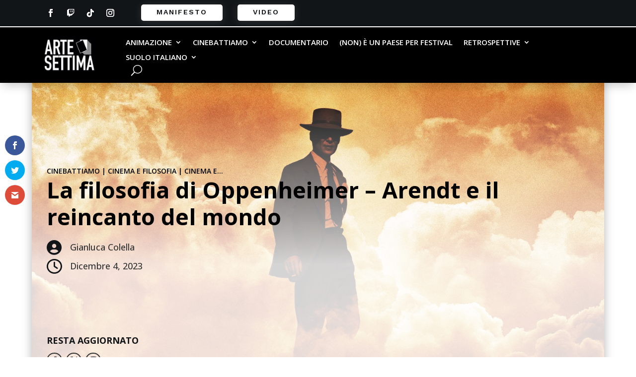

--- FILE ---
content_type: text/html; charset=UTF-8
request_url: https://artesettima.it/2023/12/04/oppenheimer-e-arendt-il-reincanto-del-mondo/
body_size: 48414
content:
<!DOCTYPE html>
<html lang="it-IT">
<head>
	<meta charset="UTF-8" />
<meta http-equiv="X-UA-Compatible" content="IE=edge">
	<link rel="pingback" href="https://artesettima.it/xmlrpc.php" />

	<script type="text/javascript">
		document.documentElement.className = 'js';
	</script>
	
	<meta name='robots' content='index, follow, max-image-preview:large, max-snippet:-1, max-video-preview:-1' />

	<!-- This site is optimized with the Yoast SEO plugin v26.8 - https://yoast.com/product/yoast-seo-wordpress/ -->
	<title>La filosofia di Oppenheimer - Arendt e il reincanto del mondo - ArteSettima</title>
	<meta name="description" content="Che tipo di rapporto col mondo possiamo avere dopo Oppenheimer? Prevale il disincanto o il reincanto? Dipende dall&#039;etica." />
	<link rel="canonical" href="https://artesettima.it/2023/12/04/oppenheimer-e-arendt-il-reincanto-del-mondo/" />
	<meta property="og:locale" content="it_IT" />
	<meta property="og:type" content="article" />
	<meta property="og:title" content="La filosofia di Oppenheimer - Arendt e il reincanto del mondo - ArteSettima" />
	<meta property="og:description" content="Che tipo di rapporto col mondo possiamo avere dopo Oppenheimer? Prevale il disincanto o il reincanto? Dipende dall&#039;etica." />
	<meta property="og:url" content="https://artesettima.it/2023/12/04/oppenheimer-e-arendt-il-reincanto-del-mondo/" />
	<meta property="og:site_name" content="ArteSettima" />
	<meta property="article:publisher" content="https://www.facebook.com/larte7/" />
	<meta property="article:author" content="https://www.facebook.com/Giangi19" />
	<meta property="article:published_time" content="2023-12-04T10:07:27+00:00" />
	<meta property="article:modified_time" content="2025-04-01T08:58:38+00:00" />
	<meta property="og:image" content="https://artesettima.it/wp-content/uploads/2023/11/OPR_Tsr1Sht4_RGB_2.jpeg" />
	<meta property="og:image:width" content="2400" />
	<meta property="og:image:height" content="1356" />
	<meta property="og:image:type" content="image/jpeg" />
	<meta name="author" content="Gianluca Colella" />
	<meta name="twitter:card" content="summary_large_image" />
	<meta name="twitter:label1" content="Scritto da" />
	<meta name="twitter:data1" content="Gianluca Colella" />
	<meta name="twitter:label2" content="Tempo di lettura stimato" />
	<meta name="twitter:data2" content="11 minuti" />
	<script type="application/ld+json" class="yoast-schema-graph">{"@context":"https://schema.org","@graph":[{"@type":"Article","@id":"https://artesettima.it/2023/12/04/oppenheimer-e-arendt-il-reincanto-del-mondo/#article","isPartOf":{"@id":"https://artesettima.it/2023/12/04/oppenheimer-e-arendt-il-reincanto-del-mondo/"},"author":{"@id":"https://artesettima.it/#/schema/person/914c3197acd0c6e2be5c92ff0f026052"},"headline":"La filosofia di Oppenheimer &#8211; Arendt e il reincanto del mondo","datePublished":"2023-12-04T10:07:27+00:00","dateModified":"2025-04-01T08:58:38+00:00","mainEntityOfPage":{"@id":"https://artesettima.it/2023/12/04/oppenheimer-e-arendt-il-reincanto-del-mondo/"},"wordCount":1810,"commentCount":0,"publisher":{"@id":"https://artesettima.it/#organization"},"image":{"@id":"https://artesettima.it/2023/12/04/oppenheimer-e-arendt-il-reincanto-del-mondo/#primaryimage"},"thumbnailUrl":"https://artesettima.it/wp-content/uploads/2023/11/OPR_Tsr1Sht4_RGB_2.jpeg","keywords":["Christopher Nolan","Cillian Murphy","cinema","Oppenheimer","Significato","Umano"],"articleSection":["Cinebattiamo","Cinema e Filosofia","CINEMA E..."],"inLanguage":"it-IT","potentialAction":[{"@type":"CommentAction","name":"Comment","target":["https://artesettima.it/2023/12/04/oppenheimer-e-arendt-il-reincanto-del-mondo/#respond"]}]},{"@type":"WebPage","@id":"https://artesettima.it/2023/12/04/oppenheimer-e-arendt-il-reincanto-del-mondo/","url":"https://artesettima.it/2023/12/04/oppenheimer-e-arendt-il-reincanto-del-mondo/","name":"La filosofia di Oppenheimer - Arendt e il reincanto del mondo - ArteSettima","isPartOf":{"@id":"https://artesettima.it/#website"},"primaryImageOfPage":{"@id":"https://artesettima.it/2023/12/04/oppenheimer-e-arendt-il-reincanto-del-mondo/#primaryimage"},"image":{"@id":"https://artesettima.it/2023/12/04/oppenheimer-e-arendt-il-reincanto-del-mondo/#primaryimage"},"thumbnailUrl":"https://artesettima.it/wp-content/uploads/2023/11/OPR_Tsr1Sht4_RGB_2.jpeg","datePublished":"2023-12-04T10:07:27+00:00","dateModified":"2025-04-01T08:58:38+00:00","description":"Che tipo di rapporto col mondo possiamo avere dopo Oppenheimer? Prevale il disincanto o il reincanto? Dipende dall'etica.","breadcrumb":{"@id":"https://artesettima.it/2023/12/04/oppenheimer-e-arendt-il-reincanto-del-mondo/#breadcrumb"},"inLanguage":"it-IT","potentialAction":[{"@type":"ReadAction","target":["https://artesettima.it/2023/12/04/oppenheimer-e-arendt-il-reincanto-del-mondo/"]}],"author":{"@id":"https://artesettima.it/#/schema/person/914c3197acd0c6e2be5c92ff0f026052"}},{"@type":"ImageObject","inLanguage":"it-IT","@id":"https://artesettima.it/2023/12/04/oppenheimer-e-arendt-il-reincanto-del-mondo/#primaryimage","url":"https://artesettima.it/wp-content/uploads/2023/11/OPR_Tsr1Sht4_RGB_2.jpeg","contentUrl":"https://artesettima.it/wp-content/uploads/2023/11/OPR_Tsr1Sht4_RGB_2.jpeg","width":2400,"height":1356},{"@type":"BreadcrumbList","@id":"https://artesettima.it/2023/12/04/oppenheimer-e-arendt-il-reincanto-del-mondo/#breadcrumb","itemListElement":[{"@type":"ListItem","position":1,"name":"Home","item":"https://artesettima.it/"},{"@type":"ListItem","position":2,"name":"La filosofia di Oppenheimer &#8211; Arendt e il reincanto del mondo"}]},{"@type":"WebSite","@id":"https://artesettima.it/#website","url":"https://artesettima.it/","name":"ArteSettima","description":"Per una Critica Poetica","publisher":{"@id":"https://artesettima.it/#organization"},"potentialAction":[{"@type":"SearchAction","target":{"@type":"EntryPoint","urlTemplate":"https://artesettima.it/?s={search_term_string}"},"query-input":{"@type":"PropertyValueSpecification","valueRequired":true,"valueName":"search_term_string"}}],"inLanguage":"it-IT"},{"@type":"Organization","@id":"https://artesettima.it/#organization","name":"ArteSettima","url":"https://artesettima.it/","logo":{"@type":"ImageObject","inLanguage":"it-IT","@id":"https://artesettima.it/#/schema/logo/image/","url":"https://artesettima.it/wp-content/uploads/2024/12/artesettima-n-su-b.png","contentUrl":"https://artesettima.it/wp-content/uploads/2024/12/artesettima-n-su-b.png","width":1080,"height":1080,"caption":"ArteSettima"},"image":{"@id":"https://artesettima.it/#/schema/logo/image/"},"sameAs":["https://www.facebook.com/larte7/","https://www.instagram.com/artesettima/","https://www.instagram.com/artesettimamag/"]},{"@type":"Person","@id":"https://artesettima.it/#/schema/person/914c3197acd0c6e2be5c92ff0f026052","name":"Gianluca Colella","image":{"@type":"ImageObject","inLanguage":"it-IT","@id":"https://artesettima.it/#/schema/person/image/d798d1e881695ac0d9b2539f839ce1b0","url":"https://secure.gravatar.com/avatar/d6b9486562079e3cb7ef25f91d4ecd2161bb25999d09193e076cde16cfc0b077?s=96&d=mm&r=g","contentUrl":"https://secure.gravatar.com/avatar/d6b9486562079e3cb7ef25f91d4ecd2161bb25999d09193e076cde16cfc0b077?s=96&d=mm&r=g","caption":"Gianluca Colella"},"description":"Nato a Napoli nel gennaio 1995, supero a pieni voti la fase secchione e in adolescenza scopro la filosofia, la cultura, il cinema e la psicologia. Mentre mi laureo in psicologia alla Federico II scopro ArteSettima, la disoccupazione, i virus cinesi e le malattie mentali in età evolutiva. Attualmente scrivo approfondimenti antieroici su serie tv e film più o meno noti direttamente dalla Calabria, dove mi trovo per un dottorato di ricerca. Sperando che il precariato, un giorno, sia solo un ricordo.","sameAs":["https://www.facebook.com/Giangi19","@drgiangi","https://www.linkedin.com/in/gianluca-colella-a28003179/"],"url":"https://artesettima.it/author/gianluca/"}]}</script>
	<!-- / Yoast SEO plugin. -->


<link rel='dns-prefetch' href='//www.googletagmanager.com' />
<link rel='dns-prefetch' href='//fonts.googleapis.com' />
<link rel="alternate" type="application/rss+xml" title="ArteSettima &raquo; Feed" href="https://artesettima.it/feed/" />
<link rel="alternate" type="application/rss+xml" title="ArteSettima &raquo; Feed dei commenti" href="https://artesettima.it/comments/feed/" />
<link rel="alternate" type="application/rss+xml" title="ArteSettima &raquo; La filosofia di Oppenheimer &#8211; Arendt  e il reincanto del mondo Feed dei commenti" href="https://artesettima.it/2023/12/04/oppenheimer-e-arendt-il-reincanto-del-mondo/feed/" />
<script type="text/javascript">
/* <![CDATA[ */
window._wpemojiSettings = {"baseUrl":"https:\/\/s.w.org\/images\/core\/emoji\/16.0.1\/72x72\/","ext":".png","svgUrl":"https:\/\/s.w.org\/images\/core\/emoji\/16.0.1\/svg\/","svgExt":".svg","source":{"concatemoji":"https:\/\/artesettima.it\/wp-includes\/js\/wp-emoji-release.min.js?ver=6.8.3"}};
/*! This file is auto-generated */
!function(s,n){var o,i,e;function c(e){try{var t={supportTests:e,timestamp:(new Date).valueOf()};sessionStorage.setItem(o,JSON.stringify(t))}catch(e){}}function p(e,t,n){e.clearRect(0,0,e.canvas.width,e.canvas.height),e.fillText(t,0,0);var t=new Uint32Array(e.getImageData(0,0,e.canvas.width,e.canvas.height).data),a=(e.clearRect(0,0,e.canvas.width,e.canvas.height),e.fillText(n,0,0),new Uint32Array(e.getImageData(0,0,e.canvas.width,e.canvas.height).data));return t.every(function(e,t){return e===a[t]})}function u(e,t){e.clearRect(0,0,e.canvas.width,e.canvas.height),e.fillText(t,0,0);for(var n=e.getImageData(16,16,1,1),a=0;a<n.data.length;a++)if(0!==n.data[a])return!1;return!0}function f(e,t,n,a){switch(t){case"flag":return n(e,"\ud83c\udff3\ufe0f\u200d\u26a7\ufe0f","\ud83c\udff3\ufe0f\u200b\u26a7\ufe0f")?!1:!n(e,"\ud83c\udde8\ud83c\uddf6","\ud83c\udde8\u200b\ud83c\uddf6")&&!n(e,"\ud83c\udff4\udb40\udc67\udb40\udc62\udb40\udc65\udb40\udc6e\udb40\udc67\udb40\udc7f","\ud83c\udff4\u200b\udb40\udc67\u200b\udb40\udc62\u200b\udb40\udc65\u200b\udb40\udc6e\u200b\udb40\udc67\u200b\udb40\udc7f");case"emoji":return!a(e,"\ud83e\udedf")}return!1}function g(e,t,n,a){var r="undefined"!=typeof WorkerGlobalScope&&self instanceof WorkerGlobalScope?new OffscreenCanvas(300,150):s.createElement("canvas"),o=r.getContext("2d",{willReadFrequently:!0}),i=(o.textBaseline="top",o.font="600 32px Arial",{});return e.forEach(function(e){i[e]=t(o,e,n,a)}),i}function t(e){var t=s.createElement("script");t.src=e,t.defer=!0,s.head.appendChild(t)}"undefined"!=typeof Promise&&(o="wpEmojiSettingsSupports",i=["flag","emoji"],n.supports={everything:!0,everythingExceptFlag:!0},e=new Promise(function(e){s.addEventListener("DOMContentLoaded",e,{once:!0})}),new Promise(function(t){var n=function(){try{var e=JSON.parse(sessionStorage.getItem(o));if("object"==typeof e&&"number"==typeof e.timestamp&&(new Date).valueOf()<e.timestamp+604800&&"object"==typeof e.supportTests)return e.supportTests}catch(e){}return null}();if(!n){if("undefined"!=typeof Worker&&"undefined"!=typeof OffscreenCanvas&&"undefined"!=typeof URL&&URL.createObjectURL&&"undefined"!=typeof Blob)try{var e="postMessage("+g.toString()+"("+[JSON.stringify(i),f.toString(),p.toString(),u.toString()].join(",")+"));",a=new Blob([e],{type:"text/javascript"}),r=new Worker(URL.createObjectURL(a),{name:"wpTestEmojiSupports"});return void(r.onmessage=function(e){c(n=e.data),r.terminate(),t(n)})}catch(e){}c(n=g(i,f,p,u))}t(n)}).then(function(e){for(var t in e)n.supports[t]=e[t],n.supports.everything=n.supports.everything&&n.supports[t],"flag"!==t&&(n.supports.everythingExceptFlag=n.supports.everythingExceptFlag&&n.supports[t]);n.supports.everythingExceptFlag=n.supports.everythingExceptFlag&&!n.supports.flag,n.DOMReady=!1,n.readyCallback=function(){n.DOMReady=!0}}).then(function(){return e}).then(function(){var e;n.supports.everything||(n.readyCallback(),(e=n.source||{}).concatemoji?t(e.concatemoji):e.wpemoji&&e.twemoji&&(t(e.twemoji),t(e.wpemoji)))}))}((window,document),window._wpemojiSettings);
/* ]]> */
</script>
<meta content="Divi v.4.27.4" name="generator"/>
<style id='wp-emoji-styles-inline-css' type='text/css'>

	img.wp-smiley, img.emoji {
		display: inline !important;
		border: none !important;
		box-shadow: none !important;
		height: 1em !important;
		width: 1em !important;
		margin: 0 0.07em !important;
		vertical-align: -0.1em !important;
		background: none !important;
		padding: 0 !important;
	}
</style>
<link rel='stylesheet' id='wp-block-library-css' href='https://artesettima.it/wp-includes/css/dist/block-library/style.min.css?ver=6.8.3' type='text/css' media='all' />
<style id='wp-block-library-theme-inline-css' type='text/css'>
.wp-block-audio :where(figcaption){color:#555;font-size:13px;text-align:center}.is-dark-theme .wp-block-audio :where(figcaption){color:#ffffffa6}.wp-block-audio{margin:0 0 1em}.wp-block-code{border:1px solid #ccc;border-radius:4px;font-family:Menlo,Consolas,monaco,monospace;padding:.8em 1em}.wp-block-embed :where(figcaption){color:#555;font-size:13px;text-align:center}.is-dark-theme .wp-block-embed :where(figcaption){color:#ffffffa6}.wp-block-embed{margin:0 0 1em}.blocks-gallery-caption{color:#555;font-size:13px;text-align:center}.is-dark-theme .blocks-gallery-caption{color:#ffffffa6}:root :where(.wp-block-image figcaption){color:#555;font-size:13px;text-align:center}.is-dark-theme :root :where(.wp-block-image figcaption){color:#ffffffa6}.wp-block-image{margin:0 0 1em}.wp-block-pullquote{border-bottom:4px solid;border-top:4px solid;color:currentColor;margin-bottom:1.75em}.wp-block-pullquote cite,.wp-block-pullquote footer,.wp-block-pullquote__citation{color:currentColor;font-size:.8125em;font-style:normal;text-transform:uppercase}.wp-block-quote{border-left:.25em solid;margin:0 0 1.75em;padding-left:1em}.wp-block-quote cite,.wp-block-quote footer{color:currentColor;font-size:.8125em;font-style:normal;position:relative}.wp-block-quote:where(.has-text-align-right){border-left:none;border-right:.25em solid;padding-left:0;padding-right:1em}.wp-block-quote:where(.has-text-align-center){border:none;padding-left:0}.wp-block-quote.is-large,.wp-block-quote.is-style-large,.wp-block-quote:where(.is-style-plain){border:none}.wp-block-search .wp-block-search__label{font-weight:700}.wp-block-search__button{border:1px solid #ccc;padding:.375em .625em}:where(.wp-block-group.has-background){padding:1.25em 2.375em}.wp-block-separator.has-css-opacity{opacity:.4}.wp-block-separator{border:none;border-bottom:2px solid;margin-left:auto;margin-right:auto}.wp-block-separator.has-alpha-channel-opacity{opacity:1}.wp-block-separator:not(.is-style-wide):not(.is-style-dots){width:100px}.wp-block-separator.has-background:not(.is-style-dots){border-bottom:none;height:1px}.wp-block-separator.has-background:not(.is-style-wide):not(.is-style-dots){height:2px}.wp-block-table{margin:0 0 1em}.wp-block-table td,.wp-block-table th{word-break:normal}.wp-block-table :where(figcaption){color:#555;font-size:13px;text-align:center}.is-dark-theme .wp-block-table :where(figcaption){color:#ffffffa6}.wp-block-video :where(figcaption){color:#555;font-size:13px;text-align:center}.is-dark-theme .wp-block-video :where(figcaption){color:#ffffffa6}.wp-block-video{margin:0 0 1em}:root :where(.wp-block-template-part.has-background){margin-bottom:0;margin-top:0;padding:1.25em 2.375em}
</style>
<style id='global-styles-inline-css' type='text/css'>
:root{--wp--preset--aspect-ratio--square: 1;--wp--preset--aspect-ratio--4-3: 4/3;--wp--preset--aspect-ratio--3-4: 3/4;--wp--preset--aspect-ratio--3-2: 3/2;--wp--preset--aspect-ratio--2-3: 2/3;--wp--preset--aspect-ratio--16-9: 16/9;--wp--preset--aspect-ratio--9-16: 9/16;--wp--preset--color--black: #000000;--wp--preset--color--cyan-bluish-gray: #abb8c3;--wp--preset--color--white: #ffffff;--wp--preset--color--pale-pink: #f78da7;--wp--preset--color--vivid-red: #cf2e2e;--wp--preset--color--luminous-vivid-orange: #ff6900;--wp--preset--color--luminous-vivid-amber: #fcb900;--wp--preset--color--light-green-cyan: #7bdcb5;--wp--preset--color--vivid-green-cyan: #00d084;--wp--preset--color--pale-cyan-blue: #8ed1fc;--wp--preset--color--vivid-cyan-blue: #0693e3;--wp--preset--color--vivid-purple: #9b51e0;--wp--preset--gradient--vivid-cyan-blue-to-vivid-purple: linear-gradient(135deg,rgba(6,147,227,1) 0%,rgb(155,81,224) 100%);--wp--preset--gradient--light-green-cyan-to-vivid-green-cyan: linear-gradient(135deg,rgb(122,220,180) 0%,rgb(0,208,130) 100%);--wp--preset--gradient--luminous-vivid-amber-to-luminous-vivid-orange: linear-gradient(135deg,rgba(252,185,0,1) 0%,rgba(255,105,0,1) 100%);--wp--preset--gradient--luminous-vivid-orange-to-vivid-red: linear-gradient(135deg,rgba(255,105,0,1) 0%,rgb(207,46,46) 100%);--wp--preset--gradient--very-light-gray-to-cyan-bluish-gray: linear-gradient(135deg,rgb(238,238,238) 0%,rgb(169,184,195) 100%);--wp--preset--gradient--cool-to-warm-spectrum: linear-gradient(135deg,rgb(74,234,220) 0%,rgb(151,120,209) 20%,rgb(207,42,186) 40%,rgb(238,44,130) 60%,rgb(251,105,98) 80%,rgb(254,248,76) 100%);--wp--preset--gradient--blush-light-purple: linear-gradient(135deg,rgb(255,206,236) 0%,rgb(152,150,240) 100%);--wp--preset--gradient--blush-bordeaux: linear-gradient(135deg,rgb(254,205,165) 0%,rgb(254,45,45) 50%,rgb(107,0,62) 100%);--wp--preset--gradient--luminous-dusk: linear-gradient(135deg,rgb(255,203,112) 0%,rgb(199,81,192) 50%,rgb(65,88,208) 100%);--wp--preset--gradient--pale-ocean: linear-gradient(135deg,rgb(255,245,203) 0%,rgb(182,227,212) 50%,rgb(51,167,181) 100%);--wp--preset--gradient--electric-grass: linear-gradient(135deg,rgb(202,248,128) 0%,rgb(113,206,126) 100%);--wp--preset--gradient--midnight: linear-gradient(135deg,rgb(2,3,129) 0%,rgb(40,116,252) 100%);--wp--preset--font-size--small: 13px;--wp--preset--font-size--medium: 20px;--wp--preset--font-size--large: 36px;--wp--preset--font-size--x-large: 42px;--wp--preset--spacing--20: 0.44rem;--wp--preset--spacing--30: 0.67rem;--wp--preset--spacing--40: 1rem;--wp--preset--spacing--50: 1.5rem;--wp--preset--spacing--60: 2.25rem;--wp--preset--spacing--70: 3.38rem;--wp--preset--spacing--80: 5.06rem;--wp--preset--shadow--natural: 6px 6px 9px rgba(0, 0, 0, 0.2);--wp--preset--shadow--deep: 12px 12px 50px rgba(0, 0, 0, 0.4);--wp--preset--shadow--sharp: 6px 6px 0px rgba(0, 0, 0, 0.2);--wp--preset--shadow--outlined: 6px 6px 0px -3px rgba(255, 255, 255, 1), 6px 6px rgba(0, 0, 0, 1);--wp--preset--shadow--crisp: 6px 6px 0px rgba(0, 0, 0, 1);}:root { --wp--style--global--content-size: 823px;--wp--style--global--wide-size: 1080px; }:where(body) { margin: 0; }.wp-site-blocks > .alignleft { float: left; margin-right: 2em; }.wp-site-blocks > .alignright { float: right; margin-left: 2em; }.wp-site-blocks > .aligncenter { justify-content: center; margin-left: auto; margin-right: auto; }:where(.is-layout-flex){gap: 0.5em;}:where(.is-layout-grid){gap: 0.5em;}.is-layout-flow > .alignleft{float: left;margin-inline-start: 0;margin-inline-end: 2em;}.is-layout-flow > .alignright{float: right;margin-inline-start: 2em;margin-inline-end: 0;}.is-layout-flow > .aligncenter{margin-left: auto !important;margin-right: auto !important;}.is-layout-constrained > .alignleft{float: left;margin-inline-start: 0;margin-inline-end: 2em;}.is-layout-constrained > .alignright{float: right;margin-inline-start: 2em;margin-inline-end: 0;}.is-layout-constrained > .aligncenter{margin-left: auto !important;margin-right: auto !important;}.is-layout-constrained > :where(:not(.alignleft):not(.alignright):not(.alignfull)){max-width: var(--wp--style--global--content-size);margin-left: auto !important;margin-right: auto !important;}.is-layout-constrained > .alignwide{max-width: var(--wp--style--global--wide-size);}body .is-layout-flex{display: flex;}.is-layout-flex{flex-wrap: wrap;align-items: center;}.is-layout-flex > :is(*, div){margin: 0;}body .is-layout-grid{display: grid;}.is-layout-grid > :is(*, div){margin: 0;}body{padding-top: 0px;padding-right: 0px;padding-bottom: 0px;padding-left: 0px;}:root :where(.wp-element-button, .wp-block-button__link){background-color: #32373c;border-width: 0;color: #fff;font-family: inherit;font-size: inherit;line-height: inherit;padding: calc(0.667em + 2px) calc(1.333em + 2px);text-decoration: none;}.has-black-color{color: var(--wp--preset--color--black) !important;}.has-cyan-bluish-gray-color{color: var(--wp--preset--color--cyan-bluish-gray) !important;}.has-white-color{color: var(--wp--preset--color--white) !important;}.has-pale-pink-color{color: var(--wp--preset--color--pale-pink) !important;}.has-vivid-red-color{color: var(--wp--preset--color--vivid-red) !important;}.has-luminous-vivid-orange-color{color: var(--wp--preset--color--luminous-vivid-orange) !important;}.has-luminous-vivid-amber-color{color: var(--wp--preset--color--luminous-vivid-amber) !important;}.has-light-green-cyan-color{color: var(--wp--preset--color--light-green-cyan) !important;}.has-vivid-green-cyan-color{color: var(--wp--preset--color--vivid-green-cyan) !important;}.has-pale-cyan-blue-color{color: var(--wp--preset--color--pale-cyan-blue) !important;}.has-vivid-cyan-blue-color{color: var(--wp--preset--color--vivid-cyan-blue) !important;}.has-vivid-purple-color{color: var(--wp--preset--color--vivid-purple) !important;}.has-black-background-color{background-color: var(--wp--preset--color--black) !important;}.has-cyan-bluish-gray-background-color{background-color: var(--wp--preset--color--cyan-bluish-gray) !important;}.has-white-background-color{background-color: var(--wp--preset--color--white) !important;}.has-pale-pink-background-color{background-color: var(--wp--preset--color--pale-pink) !important;}.has-vivid-red-background-color{background-color: var(--wp--preset--color--vivid-red) !important;}.has-luminous-vivid-orange-background-color{background-color: var(--wp--preset--color--luminous-vivid-orange) !important;}.has-luminous-vivid-amber-background-color{background-color: var(--wp--preset--color--luminous-vivid-amber) !important;}.has-light-green-cyan-background-color{background-color: var(--wp--preset--color--light-green-cyan) !important;}.has-vivid-green-cyan-background-color{background-color: var(--wp--preset--color--vivid-green-cyan) !important;}.has-pale-cyan-blue-background-color{background-color: var(--wp--preset--color--pale-cyan-blue) !important;}.has-vivid-cyan-blue-background-color{background-color: var(--wp--preset--color--vivid-cyan-blue) !important;}.has-vivid-purple-background-color{background-color: var(--wp--preset--color--vivid-purple) !important;}.has-black-border-color{border-color: var(--wp--preset--color--black) !important;}.has-cyan-bluish-gray-border-color{border-color: var(--wp--preset--color--cyan-bluish-gray) !important;}.has-white-border-color{border-color: var(--wp--preset--color--white) !important;}.has-pale-pink-border-color{border-color: var(--wp--preset--color--pale-pink) !important;}.has-vivid-red-border-color{border-color: var(--wp--preset--color--vivid-red) !important;}.has-luminous-vivid-orange-border-color{border-color: var(--wp--preset--color--luminous-vivid-orange) !important;}.has-luminous-vivid-amber-border-color{border-color: var(--wp--preset--color--luminous-vivid-amber) !important;}.has-light-green-cyan-border-color{border-color: var(--wp--preset--color--light-green-cyan) !important;}.has-vivid-green-cyan-border-color{border-color: var(--wp--preset--color--vivid-green-cyan) !important;}.has-pale-cyan-blue-border-color{border-color: var(--wp--preset--color--pale-cyan-blue) !important;}.has-vivid-cyan-blue-border-color{border-color: var(--wp--preset--color--vivid-cyan-blue) !important;}.has-vivid-purple-border-color{border-color: var(--wp--preset--color--vivid-purple) !important;}.has-vivid-cyan-blue-to-vivid-purple-gradient-background{background: var(--wp--preset--gradient--vivid-cyan-blue-to-vivid-purple) !important;}.has-light-green-cyan-to-vivid-green-cyan-gradient-background{background: var(--wp--preset--gradient--light-green-cyan-to-vivid-green-cyan) !important;}.has-luminous-vivid-amber-to-luminous-vivid-orange-gradient-background{background: var(--wp--preset--gradient--luminous-vivid-amber-to-luminous-vivid-orange) !important;}.has-luminous-vivid-orange-to-vivid-red-gradient-background{background: var(--wp--preset--gradient--luminous-vivid-orange-to-vivid-red) !important;}.has-very-light-gray-to-cyan-bluish-gray-gradient-background{background: var(--wp--preset--gradient--very-light-gray-to-cyan-bluish-gray) !important;}.has-cool-to-warm-spectrum-gradient-background{background: var(--wp--preset--gradient--cool-to-warm-spectrum) !important;}.has-blush-light-purple-gradient-background{background: var(--wp--preset--gradient--blush-light-purple) !important;}.has-blush-bordeaux-gradient-background{background: var(--wp--preset--gradient--blush-bordeaux) !important;}.has-luminous-dusk-gradient-background{background: var(--wp--preset--gradient--luminous-dusk) !important;}.has-pale-ocean-gradient-background{background: var(--wp--preset--gradient--pale-ocean) !important;}.has-electric-grass-gradient-background{background: var(--wp--preset--gradient--electric-grass) !important;}.has-midnight-gradient-background{background: var(--wp--preset--gradient--midnight) !important;}.has-small-font-size{font-size: var(--wp--preset--font-size--small) !important;}.has-medium-font-size{font-size: var(--wp--preset--font-size--medium) !important;}.has-large-font-size{font-size: var(--wp--preset--font-size--large) !important;}.has-x-large-font-size{font-size: var(--wp--preset--font-size--x-large) !important;}
:where(.wp-block-post-template.is-layout-flex){gap: 1.25em;}:where(.wp-block-post-template.is-layout-grid){gap: 1.25em;}
:where(.wp-block-columns.is-layout-flex){gap: 2em;}:where(.wp-block-columns.is-layout-grid){gap: 2em;}
:root :where(.wp-block-pullquote){font-size: 1.5em;line-height: 1.6;}
</style>
<link rel='stylesheet' id='et_monarch-css-css' href='https://artesettima.it/wp-content/plugins/monarch/css/style.css?ver=1.4.14' type='text/css' media='all' />
<link rel='stylesheet' id='et-gf-open-sans-css' href='https://fonts.googleapis.com/css?family=Open+Sans:400,700' type='text/css' media='all' />
<link rel='stylesheet' id='et-divi-open-sans-css' href='https://fonts.googleapis.com/css?family=Open+Sans:300italic,400italic,600italic,700italic,800italic,400,300,600,700,800&#038;subset=latin,latin-ext&#038;display=swap' type='text/css' media='all' />
<link rel='stylesheet' id='supreme-modules-pro-for-divi-styles-css' href='https://artesettima.it/wp-content/plugins/supreme-modules-pro-for-divi/styles/style.min.css?ver=4.9.97.37' type='text/css' media='all' />
<link rel='stylesheet' id='et-builder-googlefonts-cached-css' href='https://fonts.googleapis.com/css?family=Work+Sans:100,200,300,regular,500,600,700,800,900,100italic,200italic,300italic,italic,500italic,600italic,700italic,800italic,900italic|Open+Sans:300,regular,500,600,700,800,300italic,italic,500italic,600italic,700italic,800italic|Montserrat:100,200,300,regular,500,600,700,800,900,100italic,200italic,300italic,italic,500italic,600italic,700italic,800italic,900italic&#038;subset=latin,latin-ext&#038;display=swap' type='text/css' media='all' />
<link rel='stylesheet' id='dsm-magnific-popup-css' href='https://artesettima.it/wp-content/themes/Divi/includes/builder/feature/dynamic-assets/assets/css/magnific_popup.css?ver=4.9.97.37' type='text/css' media='all' />
<link rel='stylesheet' id='dsm-swiper-css' href='https://artesettima.it/wp-content/plugins/supreme-modules-pro-for-divi/public/css/swiper.css?ver=4.9.97.37' type='text/css' media='all' />
<link rel='stylesheet' id='dsm-popup-css' href='https://artesettima.it/wp-content/plugins/supreme-modules-pro-for-divi/public/css/popup.css?ver=4.9.97.37' type='text/css' media='all' />
<link rel='stylesheet' id='dsm-animate-css' href='https://artesettima.it/wp-content/plugins/supreme-modules-pro-for-divi/public/css/animate.css?ver=4.9.97.37' type='text/css' media='all' />
<link rel='stylesheet' id='dsm-readmore-css' href='https://artesettima.it/wp-content/plugins/supreme-modules-pro-for-divi/public/css/readmore.css?ver=4.9.97.37' type='text/css' media='all' />
<link rel='stylesheet' id='sib-front-css-css' href='https://artesettima.it/wp-content/plugins/mailin/css/mailin-front.css?ver=6.8.3' type='text/css' media='all' />
<link rel='stylesheet' id='divi-style-css' href='https://artesettima.it/wp-content/themes/Divi/style-static.min.css?ver=4.27.4' type='text/css' media='all' />
<script type="text/javascript" src="https://artesettima.it/wp-includes/js/jquery/jquery.min.js?ver=3.7.1" id="jquery-core-js"></script>
<script type="text/javascript" src="https://artesettima.it/wp-includes/js/jquery/jquery-migrate.min.js?ver=3.4.1" id="jquery-migrate-js"></script>

<!-- Snippet del tag Google (gtag.js) aggiunto da Site Kit -->
<!-- Snippet Google Analytics aggiunto da Site Kit -->
<script type="text/javascript" src="https://www.googletagmanager.com/gtag/js?id=GT-MRQFV32" id="google_gtagjs-js" async></script>
<script type="text/javascript" id="google_gtagjs-js-after">
/* <![CDATA[ */
window.dataLayer = window.dataLayer || [];function gtag(){dataLayer.push(arguments);}
gtag("set","linker",{"domains":["artesettima.it"]});
gtag("js", new Date());
gtag("set", "developer_id.dZTNiMT", true);
gtag("config", "GT-MRQFV32");
/* ]]> */
</script>
<script type="text/javascript" id="sib-front-js-js-extra">
/* <![CDATA[ */
var sibErrMsg = {"invalidMail":"Please fill out valid email address","requiredField":"Please fill out required fields","invalidDateFormat":"Please fill out valid date format","invalidSMSFormat":"Please fill out valid phone number"};
var ajax_sib_front_object = {"ajax_url":"https:\/\/artesettima.it\/wp-admin\/admin-ajax.php","ajax_nonce":"8a17a28ecf","flag_url":"https:\/\/artesettima.it\/wp-content\/plugins\/mailin\/img\/flags\/"};
/* ]]> */
</script>
<script type="text/javascript" src="https://artesettima.it/wp-content/plugins/mailin/js/mailin-front.js?ver=1763462064" id="sib-front-js-js"></script>
<link rel="https://api.w.org/" href="https://artesettima.it/wp-json/" /><link rel="alternate" title="JSON" type="application/json" href="https://artesettima.it/wp-json/wp/v2/posts/259433" /><link rel="EditURI" type="application/rsd+xml" title="RSD" href="https://artesettima.it/xmlrpc.php?rsd" />
<meta name="generator" content="WordPress 6.8.3" />
<link rel='shortlink' href='https://artesettima.it/?p=259433' />
<link rel="alternate" title="oEmbed (JSON)" type="application/json+oembed" href="https://artesettima.it/wp-json/oembed/1.0/embed?url=https%3A%2F%2Fartesettima.it%2F2023%2F12%2F04%2Foppenheimer-e-arendt-il-reincanto-del-mondo%2F" />
<link rel="alternate" title="oEmbed (XML)" type="text/xml+oembed" href="https://artesettima.it/wp-json/oembed/1.0/embed?url=https%3A%2F%2Fartesettima.it%2F2023%2F12%2F04%2Foppenheimer-e-arendt-il-reincanto-del-mondo%2F&#038;format=xml" />
<meta name="generator" content="Site Kit by Google 1.170.0" /><style type="text/css" id="et-social-custom-css">
				 
			</style><meta name="viewport" content="width=device-width, initial-scale=1.0, maximum-scale=1.0, user-scalable=0" />
<!-- Meta tag Google AdSense aggiunti da Site Kit -->
<meta name="google-adsense-platform-account" content="ca-host-pub-2644536267352236">
<meta name="google-adsense-platform-domain" content="sitekit.withgoogle.com">
<!-- Fine dei meta tag Google AdSense aggiunti da Site Kit -->
<script>
	(function ($) {
		var pa_equalize_button_height = "true";

		if (pa_equalize_button_height == "false") {
			function pa_equalize_blog_post_height(blog) {
				var articles = blog.find('article');
				var heights = [];

				articles.each(function () {
					var height = 0;
					height += ($(this).find('.et_pb_image_container, .et_main_video_container').length != 0) ? $(this).find('.et_pb_image_container, .et_main_video_container').outerHeight(true) : 0;
					height += $(this).find('.entry-title').outerHeight(true);
					height += ($(this).find('.post-meta').length != 0) ? $(this).find('.post-meta').outerHeight(true) : 0;
					height += ($(this).find('.post-content').length != 0) ? $(this).find('.post-content').outerHeight(true) : 0;

					heights.push(height);
				});

				var max_height = Math.max.apply(Math, heights);

				articles.each(function () {
					$(this).height(max_height);
				});
			}
		} else {
			function pa_equalize_blog_post_height(blog) {
				var articles = blog.find('article');
				var heights = [];
				var btnheights = [];

				articles.each(function () {
					var height = 0;
					var btnheight = 0;
					var basebtnmargin = 20;

					height += ($(this).find('.et_pb_image_container, .et_main_video_container').length != 0) ? $(this).find('.et_pb_image_container, .et_main_video_container').outerHeight(true) : 0;
					height += $(this).find('.entry-title').outerHeight(true);
					height += $(this).find('.post-meta').outerHeight(true);
					height += $(this).find('.post-content').outerHeight(true);

					btnheight += ($(this).find('.et_pb_image_container, .et_main_video_container').length != 0) ? $(this).find('.et_pb_image_container, .et_main_video_container').outerHeight(true) : 0;
					btnheight += $(this).find('.entry-title').outerHeight(true);
					btnheight += $(this).find('.post-meta').outerHeight(true);
					btnheight += $(this).find(".post-content p").outerHeight(true);
					btnheight += basebtnmargin;

					heights.push(height);
					btnheights.push(btnheight);

				});

				var max_height = Math.max.apply(Math, heights);
				var max_btn_height = Math.max.apply(Math, btnheights);

				articles.each(function () {
					$(this).height(max_height);

					var eachheight = 0;
					var eachbasebtnmargin = 20;
					eachheight += ($(this).find('.et_pb_image_container, .et_main_video_container').length != 0) ? $(this).find('.et_pb_image_container, .et_main_video_container').outerHeight(true) : 0;
					eachheight += $(this).find('.entry-title').outerHeight(true);
					eachheight += $(this).find('.post-meta').outerHeight(true);
					eachheight += $(this).find(".post-content p").outerHeight(true);
					eachheight += eachbasebtnmargin;

					var requiredbtnmargin = (max_btn_height - eachheight) + eachbasebtnmargin;
					$(this).find(".more-link").css("margin-top", requiredbtnmargin + "px");
				});
			}
		}
    
		$(document).ready(function () {
			$(window).resize(function () {
				if ($(this).width() >= 768) {

					$(".pa-blog-equal-height article").each(function () {
						$(this).removeClass("pa-auto-height");
						$(this).find(".more-link").removeClass("pa-auto-margin");
					})
					$('.pa-blog-equal-height').each(function () {
						pa_equalize_blog_post_height($(this));
					});

					$('.pa-blog-equal-height').each(function () {
						var pa_blog = $(this);

						pa_equalize_blog_post_height(pa_blog);

						var observer = new MutationObserver(function (mutations) {
							pa_equalize_blog_post_height(pa_blog);
						});

						var config = {
							subtree: true,
							childList: true
						};

						observer.observe(pa_blog[0], config);
					});

					$(document).ajaxComplete(function () {
						$('.pa-blog-equal-height').imagesLoaded().then(function () {
							$('.pa-blog-equal-height').each(function () {
								pa_equalize_blog_post_height($(this));
							});
						});
					});

					$.fn.imagesLoaded = function () {
						var $imgs = this.find('img[src!=""]');
						var dfds = [];

						if (!$imgs.length) {
							return $.Deferred().resolve().promise();
						}

						$imgs.each(function () {
							var dfd = $.Deferred();
							dfds.push(dfd);
							var img = new Image();

							img.onload = function () {
								dfd.resolve();
							};

							img.onerror = function () {
								dfd.resolve();
							};

							img.src = this.src;
						});

						return $.when.apply($, dfds);
					}
				} else {
					$(".pa-blog-equal-height article").each(function () {
						$(this).addClass("pa-auto-height");
						$(this).find(".more-link").addClass("pa-auto-margin");
					})
				}
			});
		});
	})(jQuery); 
</script>

<script>
(function ($) {
  $(document).bind('ready ajaxComplete', function () {
    $('.et_pb_post_slider .post-meta').each(function () {
      $(this).html($(this).html().replace(/\|/g, " "));
      $(this).html($(this).html().replace('by', " "));
      $(this).html($(this).html().replace(/,/g, ""));
    });
  });
})(jQuery)
</script><link rel="icon" href="https://artesettima.it/wp-content/uploads/2018/06/cropped-logo-9-32x32.jpg" sizes="32x32" />
<link rel="icon" href="https://artesettima.it/wp-content/uploads/2018/06/cropped-logo-9-192x192.jpg" sizes="192x192" />
<link rel="apple-touch-icon" href="https://artesettima.it/wp-content/uploads/2018/06/cropped-logo-9-180x180.jpg" />
<meta name="msapplication-TileImage" content="https://artesettima.it/wp-content/uploads/2018/06/cropped-logo-9-270x270.jpg" />
<style id="et-divi-customizer-global-cached-inline-styles">body,.et_pb_column_1_2 .et_quote_content blockquote cite,.et_pb_column_1_2 .et_link_content a.et_link_main_url,.et_pb_column_1_3 .et_quote_content blockquote cite,.et_pb_column_3_8 .et_quote_content blockquote cite,.et_pb_column_1_4 .et_quote_content blockquote cite,.et_pb_blog_grid .et_quote_content blockquote cite,.et_pb_column_1_3 .et_link_content a.et_link_main_url,.et_pb_column_3_8 .et_link_content a.et_link_main_url,.et_pb_column_1_4 .et_link_content a.et_link_main_url,.et_pb_blog_grid .et_link_content a.et_link_main_url,body .et_pb_bg_layout_light .et_pb_post p,body .et_pb_bg_layout_dark .et_pb_post p{font-size:14px}.et_pb_slide_content,.et_pb_best_value{font-size:15px}#main-header .nav li ul a{color:rgba(0,0,0,0.7)}.footer-widget .et_pb_widget div,.footer-widget .et_pb_widget ul,.footer-widget .et_pb_widget ol,.footer-widget .et_pb_widget label{line-height:1.7em}#et-footer-nav .bottom-nav li.current-menu-item a{color:#2ea3f2}body .et_pb_button{font-size:16px;background-color:#000000;border-width:0px!important;border-radius:0px;font-weight:bold;font-style:normal;text-transform:uppercase;text-decoration:none;;letter-spacing:1px}body.et_pb_button_helper_class .et_pb_button,body.et_pb_button_helper_class .et_pb_module.et_pb_button{color:#ffffff}body .et_pb_button:after{font-size:25.6px}body .et_pb_bg_layout_light.et_pb_button:hover,body .et_pb_bg_layout_light .et_pb_button:hover,body .et_pb_button:hover{color:#000000!important;background-color:#fec015;border-radius:0px}@media only screen and (min-width:981px){.et_header_style_centered.et_hide_primary_logo #main-header:not(.et-fixed-header) .logo_container,.et_header_style_centered.et_hide_fixed_logo #main-header.et-fixed-header .logo_container{height:11.88px}}@media only screen and (min-width:1350px){.et_pb_row{padding:27px 0}.et_pb_section{padding:54px 0}.single.et_pb_pagebuilder_layout.et_full_width_page .et_post_meta_wrapper{padding-top:81px}.et_pb_fullwidth_section{padding:0}}@media only screen and (max-width:980px){h1.entry-title.main_title{visibility:hidden!important}}@media only screen and (min-width:981px){.tribe-common{padding-top:80px!important}}@media only screen and (max-width:980px){.tribe-common{padding-top:10px!important}}@media only screen and (min-width:981px){#tribe-events-pg-template{padding-top:200px!important}}@media only screen and (max-width:980px){#tribe-events-pg-template{padding-top:100px!important}}@media only screen and (min-width:981px){.tribe-common-l-container{padding-top:200px!important}}@media only screen and (max-width:980px){.tribe-common-l-container{padding-top:100px!important}}@media only screen and (max-width:980px){.duecolonnetb .et_pb_column{padding-top:100px!important}}.cu-blog .et_pb_salvattore_content[data-columns]::before{content:'4 .column.size-1of4'!important}@media only screen and (min-width:0px){.cu-blog .column.size-1of4{width:24%!important;margin-right:1%}}.cu-blog .et_pb_salvattore_content[data-columns]::before{content:'2 .column.size-1of2'!important}@media only screen and (min-width:0px){.cu-blog .column.size-1of4{width:49%!important;margin-right:1%}}@media only screen and (max-width:980px){.duecolonnetb .et_pb_column{width:50%!important}}.pa-blog-sidebar-list .entry-featured-image-url{width:100px;float:left;margin-bottom:0!important}.pa-blog-sidebar-list .entry-title,.pa-blog-sidebar-list .post-meta,.pa-blog-sidebar-list .post-content{width:calc(100% - 100px);float:left;padding-left:20px}.pa-blog-sidebar-list .entry-featured-image-url{padding-top:100px;display:block}.pa-blog-sidebar-list .entry-featured-image-url img{position:absolute;height:100%;width:100%;top:0;left:0;right:0;bottom:0;object-fit:cover}.pa-blog-sidebar-list .et_pb_post:not(:last-child){border-bottom:1px solid #dddddd!important;padding-bottom:20px;margin-bottom:20px}.et_pb_module .et_pb_post .et_pb_image_container img{height:252px!important;object-fit:cover}.cu-blog img{height:152px!important;object-fit:cover}.et_pb_menu .et_pb_menu__search-input{color:#fff!important}.pa-blog-equal-height .pa-auto-height{height:auto!important}.pa-blog-equal-height .pa-auto-margin{margin-top:20px!important}.et_pb_post_slider .et_pb_slide_content .post-meta>*:not(.author){display:none!important}</style></head>
<body class="wp-singular post-template-default single single-post postid-259433 single-format-standard wp-theme-Divi et-tb-has-template et-tb-has-header et-tb-has-body et-tb-has-footer et_monarch et_button_no_icon et_pb_button_helper_class et_cover_background et_pb_gutter osx et_pb_gutters3 et_divi_theme et-db">
	<div id="page-container">
<div id="et-boc" class="et-boc">
			
		<header class="et-l et-l--header">
			<div class="et_builder_inner_content et_pb_gutters3">
		<div class="et_pb_with_border et_pb_section et_pb_section_0_tb_header et_pb_with_background et_section_regular" >
				
				
				
				
				
				
				<div class="et_pb_row et_pb_row_0_tb_header">
				<div class="et_pb_column et_pb_column_4_4 et_pb_column_0_tb_header  et_pb_css_mix_blend_mode_passthrough et-last-child">
				
				
				
				
				<div class="et_pb_module et_pb_code et_pb_code_0_tb_header">
				
				
				
				
				<div class="et_pb_code_inner"><style>
    #dd-section {
        left: -110%;
        position: fixed;
        top: 0;
        overflow: auto;
        z-index: 9999;
        -webkit-transition: left .4s cubic-bezier(.75, 0, .25, 1);
        transition: left .4s cubic-bezier(.75, 0, .25, 1);
    }

    #dd-section.dd-m-menu {
        left: 0 !important;
    }

    #dd-menu-mobile .mobile_menu_bar {
        display: none;
    }

    #dd-menu-mobile .et_mobile_menu {
        display: block !important;
        border-top: none;
        box-shadow: none;
        position: relative;
    }

    #dd-menu-mobile .et_mobile_nav_menu,
    #dd-menu-mobile .mobile_nav {
        width: 100%;
    }

    #dd-menu-mobile ul li a {
        text-align: center; /* Alignment of menu items */
        font-weight: 500 !important; /* Font-weight of menu items */
        border-bottom: none; /* Bottom border of menu items */
        cursor: default;
    }

    #dd-menu-mobile ul li a:hover {
        opacity: 1;
        background-color: rgba(0, 0, 0, 0);
    }

    #dd-menu-mobile ul li.menu-item-has-children>a {
        background-color: rgba(0, 0, 0, 0);
    }

    #dd-menu-mobile.dd-submenu ul li a {
        text-align: left; /* Alignment of menu items in case sub-items exist */
    }

    #dd-menu-mobile .mobile_nav li ul.hide {
        display: none !important;
    }

    #dd-menu-mobile .mobile_nav .menu-item-has-children {
        position: relative;
    }


    #dd-menu-mobile .mobile_nav .menu-item-has-children>a+span {
        position: absolute;
        right: 0;
        top: 0;
        padding: 10px 20px;
        font-size: 20px;
        font-weight: 700; /* Font-weight of submenu parent menu item icons */
        cursor: default;
        z-index: 3;
    }

    #dd-menu-mobile span.menu-closed:before {
        content: "L";
        display: block;
        color: #ffffff; /* Color of submenu parent menu item icons */
        font-size: 16px;
        font-family: ETmodules;
    }

    #dd-menu-mobile span.menu-closed.menu-open:before {
        content: "K";
    }

    .dd-flex-column {
        display: -webkit-box;
        display: -ms-flexbox;
        display: flex;
        -webkit-box-align: center;
        -ms-flex-align: center;
        align-items: center;
    }

    .et_pb_section.et_pb_section_0_tb_header,
    .et_pb_row.et_pb_row_1_tb_header,
    .et_pb_column.et_pb_column_4_4.et_pb_column_1_tb_header.dd-flex-column {
        height: 55px;
    }
  
    header.et-l--header {
        position: absolute;
        width: 100%;
    }
  
    header.et-l--header.dd-cfixed-header {
        position: fixed;
        top: 0px;
        width: 100%;
        z-index: 999999;
    }
  
    body.admin-bar header.et-l--header.dd-cfixed-header {
        z-index: 999;
    }
  
    .dd-fixed-header {
        -webkit-transition: background-color .3s ease-in-out, -webkit-box-shadow .3s ease-in-out;
        transition: background-color .3s ease-in-out, -webkit-box-shadow .3s ease-in-out;
        transition: background-color .3s ease-in-out, box-shadow .3s ease-in-out;
        transition: background-color .3s ease-in-out, box-shadow .3s ease-in-out, -webkit-box-shadow .3s ease-in-out;
    }

    .et_pb_section_1_tb_header.et_pb_section.dd-fixed-header-styling {
        background-color: #00000 !important; /* Background-color After Scroll */
        box-shadow: 0px 8px 18px -6px rgba(0, 0, 0, 0.2); /* Box-shadow of fixed header */
    }
  
    .dd-fixed-header-styling .dd-logo img {
        content: url(Paste New Logo Image URL); /* New Logo After Scroll */
    }
  
    .dd-fixed-header-styling .et_pb_menu_0_tb_header.et_pb_menu ul li a {
        color: #fff !important; /* Menu Text Color After Scroll */
    }
  
    .dd-fixed-header-styling .et_pb_menu_0_tb_header.et_pb_menu ul li.current-menu-item a {
        color: #fff !important; /* Active Menu Link Color After Scroll */
    }
  
    .dd-fixed-header-styling .et_pb_menu_0_tb_header.et_pb_menu .nav li ul.sub-menu a {
        color: #fff !important; /* Dropdown-Menu Link Color After Scroll */
    }
  
    .dd-fixed-header-styling #dd-hamburger .et-pb-icon {
        color: #fff !important; /* Hamburger Icon Color After Scroll */
    }
  
    .dd-sB .et_pb_blurb_container {
        padding-left: 0px;
    }
  
    .dd-social-follow li {
        margin-bottom: 0;
    }
  
    @media (max-width: 980px) {
        .dd-social-follow li a {
            margin-right: 0;
        }
    }
  
    .dd-search input.et_pb_searchsubmit {
        background: transparent !important;
        border: none !important;
        padding: 0 20px;
        z-index: 99;
    }

    .dd-search-icon {
        position: absolute;
        height: 100%;
        right: 0;
        top: 0;
        display: flex;
        align-items: center;
        padding: .715em 17px;
        background-color: #263547; /* background-color of Search Icon */
        border-left: 1px solid rgba(0,0,0,0); /* Left Border of Search Icon */
    }

    .dd-search-icon:after {
        content: "U";
        font-family: "ETmodules" !important;
        display: block;
        font-size: 17px; /* Font-size of Search Icon */
        font-weight: bold;
        color: #fff; /* Color of Search Icon */
        -webkit-transform: scaleX(-1);
        transform: scaleX(-1);
    }
  
    .admin-bar header.et-l--header.dd-cfixed-header {
        top: -23px;
    }
  
</style>

<script>
    jQuery(document).ready(function() {
        
        // For Making The Header Fixed + Custom Styling + Padding-top
        jQuery(window).scroll(function() {
            var scroll = jQuery(window).scrollTop();

            if (scroll >= 55) {
                jQuery("header.et-l--header").addClass("dd-cfixed-header");
                jQuery(".dd-fixed-header").addClass("dd-fixed-header-styling");

            } else {
                jQuery("header.et-l--header").removeClass("dd-cfixed-header");
                jQuery(".dd-fixed-header").removeClass("dd-fixed-header-styling");
            }
        });
        
        // For Mobile Menu
        jQuery("#dd-hamburger").click(function() {
            jQuery("#dd-section").toggleClass("dd-m-menu");
        });
        jQuery("#dd-close").click(function() {
            jQuery("#dd-section").toggleClass("dd-m-menu");
        });

        // For Search Icon
        jQuery(".dd-search .et_pb_searchsubmit").attr("value", "");
        jQuery(".dd-search > form > div").append('<span class="dd-search-icon"></span>');
      
        // For Mobile Menu Subitems
        if (jQuery("#dd-menu-mobile ul").hasClass("sub-menu")) {
            jQuery("#dd-menu-mobile").addClass("dd-submenu");
        }
    });

    
    (function($) {
        function setup_collapsible_submenus() {
            // mobile menu
            $('#dd-menu-mobile .mobile_nav .menu-item-has-children > a').after('<span class="menu-closed"></span>');
            $('#dd-menu-mobile .mobile_nav .menu-item-has-children > a').each(function() {
                $(this).next().next('.sub-menu').toggleClass('hide', 1000);
            });
            $('#dd-menu-mobile .mobile_nav .menu-item-has-children > a + span').on('click', function(event) {
                event.preventDefault();
                $(this).toggleClass('menu-open');
                $(this).next('.sub-menu').toggleClass('hide', 1000);
            });
        }
        $(window).load(function() {
            setTimeout(function() {
                setup_collapsible_submenus();
            }, 700);
        });
    })(jQuery);

</script>
</div>
			</div>
			</div>
				
				
				
				
			</div><div class="et_pb_with_border et_pb_row et_pb_row_1_tb_header">
				<div class="et_pb_column et_pb_column_1_2 et_pb_column_1_tb_header dd-flex-column  et_pb_css_mix_blend_mode_passthrough">
				
				
				
				
				<ul class="et_pb_module et_pb_social_media_follow et_pb_social_media_follow_0_tb_header dd-social-follow clearfix  et_pb_text_align_left et_pb_bg_layout_light">
				
				
				
				
				<li
            class='et_pb_social_media_follow_network_0_tb_header et_pb_social_icon et_pb_social_network_link  et-social-facebook'><a
              href='https://www.facebook.com/artesettima.it/'
              class='icon et_pb_with_border'
              title='Segui su Facebook'
               target="_blank"><span
                class='et_pb_social_media_follow_network_name'
                aria-hidden='true'
                >Segui</span></a></li><li
            class='et_pb_social_media_follow_network_1_tb_header et_pb_social_icon et_pb_social_network_link  et-social-twitch et-pb-social-fa-icon'><a
              href='https://www.twitch.tv/artesettima'
              class='icon et_pb_with_border'
              title='Segui su Twitch'
               target="_blank"><span
                class='et_pb_social_media_follow_network_name'
                aria-hidden='true'
                >Segui</span></a></li><li
            class='et_pb_social_media_follow_network_2_tb_header et_pb_social_icon et_pb_social_network_link  et-social-tiktok et-pb-social-fa-icon'><a
              href='https://www.tiktok.com/@artesettima'
              class='icon et_pb_with_border'
              title='Segui su TikTok'
               target="_blank"><span
                class='et_pb_social_media_follow_network_name'
                aria-hidden='true'
                >Segui</span></a></li><li
            class='et_pb_social_media_follow_network_3_tb_header et_pb_social_icon et_pb_social_network_link  et-social-instagram'><a
              href='https://www.instagram.com/artesettima/'
              class='icon et_pb_with_border'
              title='Segui su Instagram'
               target="_blank"><span
                class='et_pb_social_media_follow_network_name'
                aria-hidden='true'
                >Segui</span></a></li>
			</ul><div class="et_pb_button_module_wrapper et_pb_button_0_tb_header_wrapper  et_pb_module ">
				<a class="et_pb_button et_pb_button_0_tb_header et_pb_bg_layout_light" href="https://artesettima.it/manifesto/">Manifesto</a>
			</div><div class="et_pb_button_module_wrapper et_pb_button_1_tb_header_wrapper  et_pb_module ">
				<a class="et_pb_button et_pb_button_1_tb_header et_pb_bg_layout_light" href="https://www.youtube.com/@artesettima">Video</a>
			</div>
			</div><div class="et_pb_column et_pb_column_1_2 et_pb_column_2_tb_header dd-flex-column  et_pb_css_mix_blend_mode_passthrough et-last-child et_pb_column_empty">
				
				
				
				
				
			</div>
				
				
				
				
			</div>
				
				
			</div><div class="et_pb_section et_pb_section_1_tb_header dd-fixed-header et_pb_with_background et_section_regular et_pb_section--with-menu" >
				
				
				
				
				
				
				<div class="et_pb_row et_pb_row_2_tb_header et_pb_row--with-menu">
				<div class="et_pb_column et_pb_column_4_4 et_pb_column_3_tb_header dd-flex-column  et_pb_css_mix_blend_mode_passthrough et-last-child et_pb_column--with-menu">
				
				
				
				
				<div class="et_pb_module et_pb_image et_pb_image_0_tb_header dd-logo et_pb_image_sticky">
				
				
				
				
				<a href="https://artesettima.it/"><span class="et_pb_image_wrap "><img fetchpriority="high" decoding="async" width="476" height="300" src="https://artesettima.it/wp-content/uploads/2022/03/Arte-Settima-Logo.png" alt="" title="Arte-Settima-Logo" srcset="https://artesettima.it/wp-content/uploads/2022/03/Arte-Settima-Logo.png 476w, https://artesettima.it/wp-content/uploads/2022/03/Arte-Settima-Logo-300x189.png 300w" sizes="(max-width: 476px) 100vw, 476px" class="wp-image-70874" /></span></a>
			</div><div class="et_pb_module et_pb_menu et_pb_menu_0_tb_header et_pb_bg_layout_light  et_pb_text_align_left et_dropdown_animation_fade et_pb_menu--without-logo et_pb_menu--style-left_aligned">
					
					
					
					
					<div class="et_pb_menu_inner_container clearfix">
						
						<div class="et_pb_menu__wrap">
							<div class="et_pb_menu__menu">
								<nav class="et-menu-nav"><ul id="menu-menu" class="et-menu nav"><li class="et_pb_menu_page_id-242 menu-item menu-item-type-taxonomy menu-item-object-category menu-item-has-children menu-item-449"><a href="https://artesettima.it/anime-e-animazione/">Animazione</a>
<ul class="sub-menu">
	<li class="et_pb_menu_page_id-4212 menu-item menu-item-type-taxonomy menu-item-object-category menu-item-261552"><a href="https://artesettima.it/cinebattiamo/il-mondo-de/il-mondo-secondo-bojack-horseman/">BoJack Horseman &#8211; C&#8217;era una volta a Hollywoo</a></li>
	<li class="et_pb_menu_page_id-9667 menu-item menu-item-type-taxonomy menu-item-object-category menu-item-261613"><a href="https://artesettima.it/anime-e-animazione/disney/">Disney</a></li>
	<li class="et_pb_menu_page_id-9665 menu-item menu-item-type-taxonomy menu-item-object-category menu-item-261554"><a href="https://artesettima.it/anime-e-animazione/lattacco-dei-giganti/">L&#8217;Attacco dei Giganti</a></li>
	<li class="et_pb_menu_page_id-1277 menu-item menu-item-type-taxonomy menu-item-object-category menu-item-29876"><a href="https://artesettima.it/anime-e-animazione/miyazaki-e-lo-studio-ghibli/">Miyazaki e lo Studio Ghibli</a></li>
	<li class="et_pb_menu_page_id-4264 menu-item menu-item-type-taxonomy menu-item-object-category menu-item-29874"><a href="https://artesettima.it/anime-e-animazione/naruto/">Naruto</a></li>
	<li class="et_pb_menu_page_id-2229 menu-item menu-item-type-taxonomy menu-item-object-category menu-item-261614"><a href="https://artesettima.it/anime-e-animazione/settimana-a-tema-ode-alla-pixar/">Ode alla Pixar</a></li>
	<li class="et_pb_menu_page_id-9664 menu-item menu-item-type-taxonomy menu-item-object-category menu-item-261551"><a href="https://artesettima.it/anime-e-animazione/one-piece/">One Piece</a></li>
</ul>
</li>
<li class="et_pb_menu_page_id-3 menu-item menu-item-type-taxonomy menu-item-object-category current-post-ancestor current-menu-parent current-post-parent menu-item-has-children menu-item-136"><a href="https://artesettima.it/cinebattiamo/">Cinebattiamo</a>
<ul class="sub-menu">
	<li class="et_pb_menu_page_id-9647 menu-item menu-item-type-taxonomy menu-item-object-category current-post-ancestor current-menu-parent current-post-parent menu-item-has-children menu-item-261491"><a href="https://artesettima.it/cinebattiamo/cinema-e/">CINEMA E&#8230;</a>
	<ul class="sub-menu">
		<li class="et_pb_menu_page_id-4261 menu-item menu-item-type-taxonomy menu-item-object-category current-post-ancestor current-menu-parent current-post-parent menu-item-29921"><a href="https://artesettima.it/cinebattiamo/cinema-e/cinema-e-filosofia/">Cinema e Filosofia</a></li>
		<li class="et_pb_menu_page_id-4262 menu-item menu-item-type-taxonomy menu-item-object-category menu-item-29920"><a href="https://artesettima.it/cinebattiamo/cinema-e/cinema-e-letteratura/">Cinema e Letteratura</a></li>
		<li class="et_pb_menu_page_id-378 menu-item menu-item-type-taxonomy menu-item-object-category menu-item-261490"><a href="https://artesettima.it/cinebattiamo/cinema-e/cinema-e-musica/">Cinema e Musica</a></li>
		<li class="et_pb_menu_page_id-7085 menu-item menu-item-type-taxonomy menu-item-object-category menu-item-261492"><a href="https://artesettima.it/cinebattiamo/cinema-e/cinema-e-arte/">Cinema e Arte</a></li>
		<li class="et_pb_menu_page_id-7027 menu-item menu-item-type-taxonomy menu-item-object-category menu-item-261493"><a href="https://artesettima.it/cinebattiamo/cinema-e/cinema-e-psicologia/">Cinema e Psicologia</a></li>
		<li class="et_pb_menu_page_id-463 menu-item menu-item-type-taxonomy menu-item-object-category menu-item-261494"><a href="https://artesettima.it/cinebattiamo/cinema-e/poetica-videogiochi/">Cinema e Videogames</a></li>
	</ul>
</li>
	<li class="et_pb_menu_page_id-9650 menu-item menu-item-type-taxonomy menu-item-object-category menu-item-has-children menu-item-264545"><a href="https://artesettima.it/cinebattiamo/il-mondo-de/">IL MONDO DE&#8230;</a>
	<ul class="sub-menu">
		<li class="et_pb_menu_page_id-9653 menu-item menu-item-type-taxonomy menu-item-object-category menu-item-264546"><a href="https://artesettima.it/cinebattiamo/il-mondo-de/batman/">Batman</a></li>
		<li class="et_pb_menu_page_id-4212 menu-item menu-item-type-taxonomy menu-item-object-category menu-item-264547"><a href="https://artesettima.it/cinebattiamo/il-mondo-de/il-mondo-secondo-bojack-horseman/">BoJack Horseman &#8211; C&#8217;era una volta a Hollywoo</a></li>
		<li class="et_pb_menu_page_id-381 menu-item menu-item-type-taxonomy menu-item-object-category menu-item-264548"><a href="https://artesettima.it/cinebattiamo/il-mondo-de/game-of-thrones/">Game of Thrones</a></li>
		<li class="et_pb_menu_page_id-4946 menu-item menu-item-type-taxonomy menu-item-object-category menu-item-264549"><a href="https://artesettima.it/cinebattiamo/il-mondo-de/harry-potter/">Harry Potter</a></li>
		<li class="et_pb_menu_page_id-3302 menu-item menu-item-type-taxonomy menu-item-object-category menu-item-264550"><a href="https://artesettima.it/cinebattiamo/il-mondo-de/il-mondo-de-il-signore-degli-anelli/">Il Mondo de Il Signore degli Anelli</a></li>
		<li class="et_pb_menu_page_id-4216 menu-item menu-item-type-taxonomy menu-item-object-category menu-item-264551"><a href="https://artesettima.it/cinebattiamo/il-mondo-de/il-mondo-di-watchmen/">Il Mondo di Watchmen</a></li>
		<li class="et_pb_menu_page_id-9669 menu-item menu-item-type-taxonomy menu-item-object-category menu-item-264552"><a href="https://artesettima.it/cinebattiamo/il-mondo-de/marvel-il-mondo-de/">Marvel</a></li>
		<li class="et_pb_menu_page_id-4382 menu-item menu-item-type-taxonomy menu-item-object-category menu-item-264553"><a href="https://artesettima.it/cinebattiamo/il-mondo-de/star-wars/">Star Wars</a></li>
	</ul>
</li>
	<li class="et_pb_menu_page_id-4213 menu-item menu-item-type-taxonomy menu-item-object-category menu-item-29434"><a href="https://artesettima.it/cinebattiamo/dialoghi-immaginari/">Dialoghi Immaginari</a></li>
	<li class="et_pb_menu_page_id-9649 menu-item menu-item-type-taxonomy menu-item-object-category menu-item-has-children menu-item-261533"><a href="https://artesettima.it/cinebattiamo/enciclopedie/">ENCICLOPEDIE</a>
	<ul class="sub-menu">
		<li class="et_pb_menu_page_id-1599 menu-item menu-item-type-taxonomy menu-item-object-category menu-item-29451"><a href="https://artesettima.it/cinebattiamo/enciclopedie/enciclopedia-dellanti-eroe/">Enciclopedia dell&#8217;Anti-Eroe</a></li>
		<li class="et_pb_menu_page_id-4266 menu-item menu-item-type-taxonomy menu-item-object-category menu-item-29924"><a href="https://artesettima.it/cinebattiamo/enciclopedie/enciclopedia-delleroe/">Enciclopedia dell&#8217;Eroe</a></li>
		<li class="et_pb_menu_page_id-1262 menu-item menu-item-type-taxonomy menu-item-object-category menu-item-29450"><a href="https://artesettima.it/cinebattiamo/enciclopedie/enciclopedia-del-villain/">Enciclopedia del Villain</a></li>
	</ul>
</li>
</ul>
</li>
<li class="et_pb_menu_page_id-9856 menu-item menu-item-type-taxonomy menu-item-object-category menu-item-264531"><a href="https://artesettima.it/documentario/">DOCUMENTARIO</a></li>
<li class="et_pb_menu_page_id-2279 menu-item menu-item-type-taxonomy menu-item-object-category menu-item-261618"><a href="https://artesettima.it/festival/">(Non) è un paese per Festival</a></li>
<li class="et_pb_menu_page_id-9607 menu-item menu-item-type-taxonomy menu-item-object-category menu-item-has-children menu-item-261486"><a href="https://artesettima.it/retrospettive/">Retrospettive</a>
<ul class="sub-menu">
	<li class="et_pb_menu_page_id-264351 menu-item menu-item-type-post_type menu-item-object-page menu-item-264424"><a href="https://artesettima.it/autore/">AUTORƏ</a></li>
	<li class="et_pb_menu_page_id-264220 menu-item menu-item-type-post_type menu-item-object-page menu-item-264463"><a href="https://artesettima.it/temi/">Temi</a></li>
</ul>
</li>
<li class="et_pb_menu_page_id-2414 menu-item menu-item-type-taxonomy menu-item-object-category menu-item-has-children menu-item-19272"><a href="https://artesettima.it/suolo-italiano/">Suolo Italiano</a>
<ul class="sub-menu">
	<li class="et_pb_menu_page_id-9596 menu-item menu-item-type-taxonomy menu-item-object-category menu-item-has-children menu-item-261504"><a href="https://artesettima.it/suolo-italiano/sul-contemporaneo/">Sul Contemporaneo</a>
	<ul class="sub-menu">
		<li class="et_pb_menu_page_id-380 menu-item menu-item-type-taxonomy menu-item-object-category menu-item-19334"><a href="https://artesettima.it/suolo-italiano/sul-contemporaneo/nuovi-sguardi-interviste-italiani/">Nuovi Sguardi</a></li>
		<li class="et_pb_menu_page_id-2504 menu-item menu-item-type-taxonomy menu-item-object-category menu-item-19706"><a href="https://artesettima.it/suolo-italiano/sul-contemporaneo/nuovi-luoghi-eventi/">Nuovi Luoghi</a></li>
		<li class="et_pb_menu_page_id-2513 menu-item menu-item-type-taxonomy menu-item-object-category menu-item-44608"><a href="https://artesettima.it/suolo-italiano/sul-contemporaneo/nuovi-temi/">Nuovi Temi</a></li>
	</ul>
</li>
	<li class="et_pb_menu_page_id-264464 menu-item menu-item-type-post_type menu-item-object-page menu-item-264507"><a href="https://artesettima.it/sulla-storia/">Sulla Storia</a></li>
</ul>
</li>
</ul></nav>
							</div>
							
							<button type="button" class="et_pb_menu__icon et_pb_menu__search-button"></button>
							<div class="et_mobile_nav_menu">
				<div class="mobile_nav closed">
					<span class="mobile_menu_bar"></span>
				</div>
			</div>
						</div>
						<div class="et_pb_menu__search-container et_pb_menu__search-container--disabled">
				<div class="et_pb_menu__search">
					<form role="search" method="get" class="et_pb_menu__search-form" action="https://artesettima.it/">
						<input type="search" class="et_pb_menu__search-input" placeholder="Ricerca …" name="s" title="Cerca:" />
					</form>
					<button type="button" class="et_pb_menu__icon et_pb_menu__close-search-button"></button>
				</div>
			</div>
					</div>
				</div><div id="dd-hamburger" class="et_pb_module et_pb_blurb et_pb_blurb_0_tb_header  et_pb_text_align_left  et_pb_blurb_position_top et_pb_bg_layout_light">
				
				
				
				
				<div class="et_pb_blurb_content">
					<div class="et_pb_main_blurb_image"><span class="et_pb_image_wrap"><span class="et-waypoint et_pb_animation_off et_pb_animation_off_tablet et_pb_animation_off_phone et-pb-icon">a</span></span></div>
					<div class="et_pb_blurb_container">
						
						
					</div>
				</div>
			</div>
			</div>
				
				
				
				
			</div>
				
				
			</div><div id="dd-section" class="et_pb_section et_pb_section_2_tb_header et_pb_with_background et_section_regular et_pb_section--with-menu" >
				
				
				
				
				
				
				<div class="et_pb_row et_pb_row_3_tb_header">
				<div class="et_pb_column et_pb_column_4_4 et_pb_column_4_tb_header  et_pb_css_mix_blend_mode_passthrough et-last-child">
				
				
				
				
				<div id="dd-close" class="et_pb_module et_pb_blurb et_pb_blurb_1_tb_header  et_pb_text_align_left  et_pb_blurb_position_top et_pb_bg_layout_light">
				
				
				
				
				<div class="et_pb_blurb_content">
					<div class="et_pb_main_blurb_image"><span class="et_pb_image_wrap"><span class="et-waypoint et_pb_animation_off et_pb_animation_off_tablet et_pb_animation_off_phone et-pb-icon">M</span></span></div>
					<div class="et_pb_blurb_container">
						
						
					</div>
				</div>
			</div>
			</div>
				
				
				
				
			</div><div class="et_pb_row et_pb_row_4_tb_header et_pb_row--with-menu">
				<div class="et_pb_column et_pb_column_4_4 et_pb_column_5_tb_header  et_pb_css_mix_blend_mode_passthrough et-last-child et_pb_column--with-menu">
				
				
				
				
				<div id="dd-menu-mobile" class="et_pb_module et_pb_menu et_pb_menu_1_tb_header dd-slide-menu et_pb_bg_layout_light  et_pb_text_align_left et_dropdown_animation_fade et_pb_menu--without-logo et_pb_menu--style-left_aligned">
					
					
					
					
					<div class="et_pb_menu_inner_container clearfix">
						
						<div class="et_pb_menu__wrap">
							<div class="et_pb_menu__menu">
								<nav class="et-menu-nav"><ul id="menu-menu-1" class="et-menu nav"><li class="et_pb_menu_page_id-242 menu-item menu-item-type-taxonomy menu-item-object-category menu-item-has-children menu-item-449"><a href="https://artesettima.it/anime-e-animazione/">Animazione</a>
<ul class="sub-menu">
	<li class="et_pb_menu_page_id-4212 menu-item menu-item-type-taxonomy menu-item-object-category menu-item-261552"><a href="https://artesettima.it/cinebattiamo/il-mondo-de/il-mondo-secondo-bojack-horseman/">BoJack Horseman &#8211; C&#8217;era una volta a Hollywoo</a></li>
	<li class="et_pb_menu_page_id-9667 menu-item menu-item-type-taxonomy menu-item-object-category menu-item-261613"><a href="https://artesettima.it/anime-e-animazione/disney/">Disney</a></li>
	<li class="et_pb_menu_page_id-9665 menu-item menu-item-type-taxonomy menu-item-object-category menu-item-261554"><a href="https://artesettima.it/anime-e-animazione/lattacco-dei-giganti/">L&#8217;Attacco dei Giganti</a></li>
	<li class="et_pb_menu_page_id-1277 menu-item menu-item-type-taxonomy menu-item-object-category menu-item-29876"><a href="https://artesettima.it/anime-e-animazione/miyazaki-e-lo-studio-ghibli/">Miyazaki e lo Studio Ghibli</a></li>
	<li class="et_pb_menu_page_id-4264 menu-item menu-item-type-taxonomy menu-item-object-category menu-item-29874"><a href="https://artesettima.it/anime-e-animazione/naruto/">Naruto</a></li>
	<li class="et_pb_menu_page_id-2229 menu-item menu-item-type-taxonomy menu-item-object-category menu-item-261614"><a href="https://artesettima.it/anime-e-animazione/settimana-a-tema-ode-alla-pixar/">Ode alla Pixar</a></li>
	<li class="et_pb_menu_page_id-9664 menu-item menu-item-type-taxonomy menu-item-object-category menu-item-261551"><a href="https://artesettima.it/anime-e-animazione/one-piece/">One Piece</a></li>
</ul>
</li>
<li class="et_pb_menu_page_id-3 menu-item menu-item-type-taxonomy menu-item-object-category current-post-ancestor current-menu-parent current-post-parent menu-item-has-children menu-item-136"><a href="https://artesettima.it/cinebattiamo/">Cinebattiamo</a>
<ul class="sub-menu">
	<li class="et_pb_menu_page_id-9647 menu-item menu-item-type-taxonomy menu-item-object-category current-post-ancestor current-menu-parent current-post-parent menu-item-has-children menu-item-261491"><a href="https://artesettima.it/cinebattiamo/cinema-e/">CINEMA E&#8230;</a>
	<ul class="sub-menu">
		<li class="et_pb_menu_page_id-4261 menu-item menu-item-type-taxonomy menu-item-object-category current-post-ancestor current-menu-parent current-post-parent menu-item-29921"><a href="https://artesettima.it/cinebattiamo/cinema-e/cinema-e-filosofia/">Cinema e Filosofia</a></li>
		<li class="et_pb_menu_page_id-4262 menu-item menu-item-type-taxonomy menu-item-object-category menu-item-29920"><a href="https://artesettima.it/cinebattiamo/cinema-e/cinema-e-letteratura/">Cinema e Letteratura</a></li>
		<li class="et_pb_menu_page_id-378 menu-item menu-item-type-taxonomy menu-item-object-category menu-item-261490"><a href="https://artesettima.it/cinebattiamo/cinema-e/cinema-e-musica/">Cinema e Musica</a></li>
		<li class="et_pb_menu_page_id-7085 menu-item menu-item-type-taxonomy menu-item-object-category menu-item-261492"><a href="https://artesettima.it/cinebattiamo/cinema-e/cinema-e-arte/">Cinema e Arte</a></li>
		<li class="et_pb_menu_page_id-7027 menu-item menu-item-type-taxonomy menu-item-object-category menu-item-261493"><a href="https://artesettima.it/cinebattiamo/cinema-e/cinema-e-psicologia/">Cinema e Psicologia</a></li>
		<li class="et_pb_menu_page_id-463 menu-item menu-item-type-taxonomy menu-item-object-category menu-item-261494"><a href="https://artesettima.it/cinebattiamo/cinema-e/poetica-videogiochi/">Cinema e Videogames</a></li>
	</ul>
</li>
	<li class="et_pb_menu_page_id-9650 menu-item menu-item-type-taxonomy menu-item-object-category menu-item-has-children menu-item-264545"><a href="https://artesettima.it/cinebattiamo/il-mondo-de/">IL MONDO DE&#8230;</a>
	<ul class="sub-menu">
		<li class="et_pb_menu_page_id-9653 menu-item menu-item-type-taxonomy menu-item-object-category menu-item-264546"><a href="https://artesettima.it/cinebattiamo/il-mondo-de/batman/">Batman</a></li>
		<li class="et_pb_menu_page_id-4212 menu-item menu-item-type-taxonomy menu-item-object-category menu-item-264547"><a href="https://artesettima.it/cinebattiamo/il-mondo-de/il-mondo-secondo-bojack-horseman/">BoJack Horseman &#8211; C&#8217;era una volta a Hollywoo</a></li>
		<li class="et_pb_menu_page_id-381 menu-item menu-item-type-taxonomy menu-item-object-category menu-item-264548"><a href="https://artesettima.it/cinebattiamo/il-mondo-de/game-of-thrones/">Game of Thrones</a></li>
		<li class="et_pb_menu_page_id-4946 menu-item menu-item-type-taxonomy menu-item-object-category menu-item-264549"><a href="https://artesettima.it/cinebattiamo/il-mondo-de/harry-potter/">Harry Potter</a></li>
		<li class="et_pb_menu_page_id-3302 menu-item menu-item-type-taxonomy menu-item-object-category menu-item-264550"><a href="https://artesettima.it/cinebattiamo/il-mondo-de/il-mondo-de-il-signore-degli-anelli/">Il Mondo de Il Signore degli Anelli</a></li>
		<li class="et_pb_menu_page_id-4216 menu-item menu-item-type-taxonomy menu-item-object-category menu-item-264551"><a href="https://artesettima.it/cinebattiamo/il-mondo-de/il-mondo-di-watchmen/">Il Mondo di Watchmen</a></li>
		<li class="et_pb_menu_page_id-9669 menu-item menu-item-type-taxonomy menu-item-object-category menu-item-264552"><a href="https://artesettima.it/cinebattiamo/il-mondo-de/marvel-il-mondo-de/">Marvel</a></li>
		<li class="et_pb_menu_page_id-4382 menu-item menu-item-type-taxonomy menu-item-object-category menu-item-264553"><a href="https://artesettima.it/cinebattiamo/il-mondo-de/star-wars/">Star Wars</a></li>
	</ul>
</li>
	<li class="et_pb_menu_page_id-4213 menu-item menu-item-type-taxonomy menu-item-object-category menu-item-29434"><a href="https://artesettima.it/cinebattiamo/dialoghi-immaginari/">Dialoghi Immaginari</a></li>
	<li class="et_pb_menu_page_id-9649 menu-item menu-item-type-taxonomy menu-item-object-category menu-item-has-children menu-item-261533"><a href="https://artesettima.it/cinebattiamo/enciclopedie/">ENCICLOPEDIE</a>
	<ul class="sub-menu">
		<li class="et_pb_menu_page_id-1599 menu-item menu-item-type-taxonomy menu-item-object-category menu-item-29451"><a href="https://artesettima.it/cinebattiamo/enciclopedie/enciclopedia-dellanti-eroe/">Enciclopedia dell&#8217;Anti-Eroe</a></li>
		<li class="et_pb_menu_page_id-4266 menu-item menu-item-type-taxonomy menu-item-object-category menu-item-29924"><a href="https://artesettima.it/cinebattiamo/enciclopedie/enciclopedia-delleroe/">Enciclopedia dell&#8217;Eroe</a></li>
		<li class="et_pb_menu_page_id-1262 menu-item menu-item-type-taxonomy menu-item-object-category menu-item-29450"><a href="https://artesettima.it/cinebattiamo/enciclopedie/enciclopedia-del-villain/">Enciclopedia del Villain</a></li>
	</ul>
</li>
</ul>
</li>
<li class="et_pb_menu_page_id-9856 menu-item menu-item-type-taxonomy menu-item-object-category menu-item-264531"><a href="https://artesettima.it/documentario/">DOCUMENTARIO</a></li>
<li class="et_pb_menu_page_id-2279 menu-item menu-item-type-taxonomy menu-item-object-category menu-item-261618"><a href="https://artesettima.it/festival/">(Non) è un paese per Festival</a></li>
<li class="et_pb_menu_page_id-9607 menu-item menu-item-type-taxonomy menu-item-object-category menu-item-has-children menu-item-261486"><a href="https://artesettima.it/retrospettive/">Retrospettive</a>
<ul class="sub-menu">
	<li class="et_pb_menu_page_id-264351 menu-item menu-item-type-post_type menu-item-object-page menu-item-264424"><a href="https://artesettima.it/autore/">AUTORƏ</a></li>
	<li class="et_pb_menu_page_id-264220 menu-item menu-item-type-post_type menu-item-object-page menu-item-264463"><a href="https://artesettima.it/temi/">Temi</a></li>
</ul>
</li>
<li class="et_pb_menu_page_id-2414 menu-item menu-item-type-taxonomy menu-item-object-category menu-item-has-children menu-item-19272"><a href="https://artesettima.it/suolo-italiano/">Suolo Italiano</a>
<ul class="sub-menu">
	<li class="et_pb_menu_page_id-9596 menu-item menu-item-type-taxonomy menu-item-object-category menu-item-has-children menu-item-261504"><a href="https://artesettima.it/suolo-italiano/sul-contemporaneo/">Sul Contemporaneo</a>
	<ul class="sub-menu">
		<li class="et_pb_menu_page_id-380 menu-item menu-item-type-taxonomy menu-item-object-category menu-item-19334"><a href="https://artesettima.it/suolo-italiano/sul-contemporaneo/nuovi-sguardi-interviste-italiani/">Nuovi Sguardi</a></li>
		<li class="et_pb_menu_page_id-2504 menu-item menu-item-type-taxonomy menu-item-object-category menu-item-19706"><a href="https://artesettima.it/suolo-italiano/sul-contemporaneo/nuovi-luoghi-eventi/">Nuovi Luoghi</a></li>
		<li class="et_pb_menu_page_id-2513 menu-item menu-item-type-taxonomy menu-item-object-category menu-item-44608"><a href="https://artesettima.it/suolo-italiano/sul-contemporaneo/nuovi-temi/">Nuovi Temi</a></li>
	</ul>
</li>
	<li class="et_pb_menu_page_id-264464 menu-item menu-item-type-post_type menu-item-object-page menu-item-264507"><a href="https://artesettima.it/sulla-storia/">Sulla Storia</a></li>
</ul>
</li>
</ul></nav>
							</div>
							
							<button type="button" class="et_pb_menu__icon et_pb_menu__search-button"></button>
							<div class="et_mobile_nav_menu">
				<div class="mobile_nav closed">
					<span class="mobile_menu_bar"></span>
				</div>
			</div>
						</div>
						<div class="et_pb_menu__search-container et_pb_menu__search-container--disabled">
				<div class="et_pb_menu__search">
					<form role="search" method="get" class="et_pb_menu__search-form" action="https://artesettima.it/">
						<input type="search" class="et_pb_menu__search-input" placeholder="Ricerca …" name="s" title="Cerca:" />
					</form>
					<button type="button" class="et_pb_menu__icon et_pb_menu__close-search-button"></button>
				</div>
			</div>
					</div>
				</div><div class="et_pb_button_module_wrapper et_pb_button_5_tb_header_wrapper et_pb_button_alignment_center et_pb_module ">
				<a class="et_pb_button et_pb_button_5_tb_header et_pb_bg_layout_light" href="https://artesettima.it/manifesto/">Manifesto</a>
			</div><div class="et_pb_button_module_wrapper et_pb_button_6_tb_header_wrapper et_pb_button_alignment_center et_pb_module ">
				<a class="et_pb_button et_pb_button_6_tb_header et_pb_bg_layout_light" href="https://www.youtube.com/@artesettima">Video</a>
			</div><ul class="et_pb_module et_pb_social_media_follow et_pb_social_media_follow_1_tb_header dd-social-follow clearfix  et_pb_text_align_center et_pb_bg_layout_light">
				
				
				
				
				<li
            class='et_pb_social_media_follow_network_4_tb_header et_pb_social_icon et_pb_social_network_link  et-social-facebook'><a
              href='https://www.facebook.com/artesettima.it/'
              class='icon et_pb_with_border'
              title='Segui su Facebook'
               target="_blank"><span
                class='et_pb_social_media_follow_network_name'
                aria-hidden='true'
                >Segui</span></a></li><li
            class='et_pb_social_media_follow_network_5_tb_header et_pb_social_icon et_pb_social_network_link  et-social-twitch et-pb-social-fa-icon'><a
              href='https://www.twitch.tv/artesettima'
              class='icon et_pb_with_border'
              title='Segui su Twitch'
               target="_blank"><span
                class='et_pb_social_media_follow_network_name'
                aria-hidden='true'
                >Segui</span></a></li><li
            class='et_pb_social_media_follow_network_6_tb_header et_pb_social_icon et_pb_social_network_link  et-social-tiktok et-pb-social-fa-icon'><a
              href='https://www.tiktok.com/@artesettima'
              class='icon et_pb_with_border'
              title='Segui su TikTok'
               target="_blank"><span
                class='et_pb_social_media_follow_network_name'
                aria-hidden='true'
                >Segui</span></a></li><li
            class='et_pb_social_media_follow_network_7_tb_header et_pb_social_icon et_pb_social_network_link  et-social-instagram'><a
              href='https://www.instagram.com/artesettima/'
              class='icon et_pb_with_border'
              title='Segui su Instagram'
               target="_blank"><span
                class='et_pb_social_media_follow_network_name'
                aria-hidden='true'
                >Segui</span></a></li>
			</ul>
			</div>
				
				
				
				
			</div>
				
				
			</div>		</div>
	</header>
	<div id="et-main-area">
	
    <div id="main-content">
    <div class="et-l et-l--body">
			<div class="et_builder_inner_content et_pb_gutters3"><div class="et_pb_section et_pb_section_0_tb_body et_section_regular" >
				
				
				
				
				
				
				<div class="et_pb_row et_pb_row_0_tb_body">
				<div class="et_pb_column et_pb_column_4_4 et_pb_column_0_tb_body  et_pb_css_mix_blend_mode_passthrough et-last-child">
				
				
				
				
				<div class="et_pb_module et_pb_text et_pb_text_0_tb_body  et_pb_text_align_left et_pb_bg_layout_light">
				
				
				
				
				<div class="et_pb_text_inner"><a href="https://artesettima.it/cinebattiamo/">Cinebattiamo</a> | <a href="https://artesettima.it/cinebattiamo/cinema-e/cinema-e-filosofia/">Cinema e Filosofia</a> | <a href="https://artesettima.it/cinebattiamo/cinema-e/">CINEMA E...</a></div>
			</div><div class="et_pb_module et_pb_text et_pb_text_1_tb_body  et_pb_text_align_left et_pb_bg_layout_light">
				
				
				
				
				<div class="et_pb_text_inner">La filosofia di Oppenheimer &#8211; Arendt  e il reincanto del mondo</div>
			</div><div class="et_pb_module et_pb_blurb et_pb_blurb_0_tb_body  et_pb_text_align_left  et_pb_blurb_position_left et_pb_bg_layout_light">
				
				
				
				
				<div class="et_pb_blurb_content">
					<div class="et_pb_main_blurb_image"><span class="et_pb_image_wrap"><span class="et-waypoint et_pb_animation_top et_pb_animation_top_tablet et_pb_animation_top_phone et-pb-icon"></span></span></div>
					<div class="et_pb_blurb_container">
						<h4 class="et_pb_module_header"><span>Gianluca Colella</span></h4>
						
					</div>
				</div>
			</div><div class="et_pb_module et_pb_blurb et_pb_blurb_1_tb_body  et_pb_text_align_left  et_pb_blurb_position_left et_pb_bg_layout_light">
				
				
				
				
				<div class="et_pb_blurb_content">
					<div class="et_pb_main_blurb_image"><span class="et_pb_image_wrap"><span class="et-waypoint et_pb_animation_top et_pb_animation_top_tablet et_pb_animation_top_phone et-pb-icon"></span></span></div>
					<div class="et_pb_blurb_container">
						<h4 class="et_pb_module_header"><span>Dicembre 4, 2023</span></h4>
						
					</div>
				</div>
			</div><div class="et_pb_module et_pb_text et_pb_text_2_tb_body  et_pb_text_align_left et_pb_bg_layout_light">
				
				
				
				
				<div class="et_pb_text_inner"><p>Resta Aggiornato</p></div>
			</div><ul class="et_pb_module et_pb_social_media_follow et_pb_social_media_follow_0_tb_body clearfix  et_pb_text_align_left et_pb_bg_layout_light">
				
				
				
				
				<li
            class='et_pb_with_border et_pb_social_media_follow_network_0_tb_body et_pb_social_icon et_pb_social_network_link  et-social-facebook'><a
              href='https://www.facebook.com/artesettima.it/'
              class='icon et_pb_with_border'
              title='Segui su Facebook'
               target="_blank"><span
                class='et_pb_social_media_follow_network_name'
                aria-hidden='true'
                >Segui</span></a></li><li
            class='et_pb_with_border et_pb_social_media_follow_network_1_tb_body et_pb_social_icon et_pb_social_network_link  et-social-twitter'><a
              href='https://twitter.com/artesettima?s=11'
              class='icon et_pb_with_border'
              title='Segui su X'
               target="_blank"><span
                class='et_pb_social_media_follow_network_name'
                aria-hidden='true'
                >Segui</span></a></li><li
            class='et_pb_with_border et_pb_social_media_follow_network_2_tb_body et_pb_social_icon et_pb_social_network_link  et-social-instagram'><a
              href='https://www.instagram.com/artesettima/'
              class='icon et_pb_with_border'
              title='Segui su Instagram'
               target="_blank"><span
                class='et_pb_social_media_follow_network_name'
                aria-hidden='true'
                >Segui</span></a></li>
			</ul>
			</div>
				
				
				
				
			</div><div class="et_pb_row et_pb_row_1_tb_body">
				<div class="et_pb_column et_pb_column_1_5 et_pb_column_1_tb_body  et_pb_css_mix_blend_mode_passthrough et_pb_column_empty">
				
				
				
				
				
			</div><div class="et_pb_column et_pb_column_3_5 et_pb_column_2_tb_body  et_pb_css_mix_blend_mode_passthrough">
				
				
				
				
				<div class="et_pb_module et_pb_post_content et_pb_post_content_0_tb_body">
				
				
				
				
				
<p><em>Oppenheimer</em> è il film più recente di Christopher Nolan. Atteso, desiderato e analizzato in tutti i suoi aspetti, il film che vede protagonista Cillian Murphy ha obbligato l&#8217;umanità a riflettere su cosa significhi esseri umani, su cosa significhi essere morali. Al tempo stesso e paradossalmente &#8211; per quanto nella fisica quantistica i paradossi del nostro mondo smarriscono di significato -, è contemporaneo e classico.</p>



<p>Oggi, interrogativi pesanti accompagnano la nostra quotidianità come individui e comunità, interrogativi che sollevano riflessioni amare. In che tipo di mondo viviamo? Dove stiamo andando? Cosa desideriamo per il nostro futuro? Sembriamo tante componenti del <em>Guernica</em> di Picasso.</p>



<figure class="wp-block-image aligncenter size-full is-resized"><img decoding="async" src="https://artesettima.it/wp-content/uploads/2023/12/guernica.jpg" alt="" class="wp-image-259627" width="640" srcset="https://artesettima.it/wp-content/uploads/2023/12/guernica.jpg 995w, https://artesettima.it/wp-content/uploads/2023/12/guernica-980x552.jpg 980w, https://artesettima.it/wp-content/uploads/2023/12/guernica-480x270.jpg 480w" sizes="(min-width: 0px) and (max-width: 480px) 480px, (min-width: 481px) and (max-width: 980px) 980px, (min-width: 981px) 995px, 100vw" /></figure>



<p></p>



<h6 class="wp-block-heading"><em>Sulla Violenza</em>, fu Hannah Arendt a scrivere un saggio nel 1971, quando il Mondo stava ancora smaltendo le scorie del Male che lo aveva catastroficamente travolto, ritrovando nuove possibili scorie di matrice nucleare. In questo saggio, la filosofa prova a sottolineare perché nel concetto di violenza esistano tante contraddizioni, la sua continuità con la politica ed economia.</h6>



<p>Contraddizioni che sembrano esistere soprattutto a Los Alamos, la mitica città nel deserto dove i fisici guidati da Oppenheimer costruirono l&#8217;atomica. Nei successivi paragrafi, il capolavoro di Nolan sarà ripercorso attraverso un parallelismo con la società attuale, analizzata attraverso le lenti del saggio della filosofa tedesca. <strong>L&#8217;obiettivo è favorire un&#8217;operazione di reincanto del mondo in una società drasticamente disincantata.</strong></p>



<figure class="wp-block-image aligncenter size-full is-resized"><img decoding="async" src="https://artesettima.it/wp-content/uploads/2023/11/Campo-base-del-Trinity-test-600x426-1.jpg" alt="" class="wp-image-259528" width="630" height="447" srcset="https://artesettima.it/wp-content/uploads/2023/11/Campo-base-del-Trinity-test-600x426-1.jpg 630w, https://artesettima.it/wp-content/uploads/2023/11/Campo-base-del-Trinity-test-600x426-1-480x341.jpg 480w" sizes="(min-width: 0px) and (max-width: 480px) 480px, (min-width: 481px) 630px, 100vw" /><figcaption class="wp-element-caption">Los Alamos &#8211; Campo base del Trinity Test</figcaption></figure>



<p>Il 2023 è un anno particolare, che viene dopo un anno particolare, che viene dopo altri due anni particolari. Come sottolinea <a href="https://www.neroeditions.com/product/interregno/" target="_blank" rel="noreferrer noopener">Mattia Salvia</a>, l&#8217;Interregno nel quale viviamo dal 2016 è una realtà così tanto distopica che potrebbe benissimo essere considerata una timeline sbagliata e sgradita.</p>



<p>Lo stesso si può dire della prima metà del Novecento, quando ogni decennio rappresentava l&#8217;antefatto o la conseguenza di un conflitto di portata mondiale o di inaudite violenze e discriminazioni più o meno diffuse.</p>



<p>Sgradito, quasi, appare anche <em>Oppenheimer</em>. Insieme all&#8217;altro, a quel <em><a href="https://artesettima.it/2023/07/28/barbie-il-rosa-sta-bene-su-tutto-anche-sulla-crisi-esistenziale/" target="_blank" rel="noreferrer noopener">Barbie </a></em>insieme al quale ha costituito la <a href="https://it.wikipedia.org/wiki/Barbenheimer" target="_blank" rel="noreferrer noopener">parola macedonia</a> e il fenomeno culturale, sociale ed ermeneutico dell&#8217;estate 2023, Oppenheimer costringe il pensiero a rivolgersi verso l&#8217;interno: ognuna, ognuno e ognun* guarda i due film e in una certa misura si confronta con se stessa, stesso e stess*.</p>



<p>Chi è quel protagonista, così brillantemente interpretato da Murphy?</p>



<h6 class="wp-block-heading">Parla di me? Sono io a vivere quella crisi esistenziale? Sono io, in potenza, il distruttore di mondi? Cosa farei io, se fossi al suo posto?<br><strong>Tutti, forse, siamo Distruttori di Mondi. In potenza, almeno, tutti siamo R. J. Oppenheimer.</strong></h6>



<p>Un tempo, <strong>Max Weber</strong> e <strong>Marcel Gauchet</strong> provarono a definire il concetto di &#8220;<strong>disincanto del mondo</strong>&#8220;; in seguito, <strong>Pascal Bruckner</strong> e<strong> Edgar Morin</strong> hanno provato a convertirlo in &#8220;<strong>reincanto del mondo</strong>&#8220;. Verso quale orizzonte ci permette maggiormente di rivolgere lo sguardo Oppenheimer?</p>



<p>Un fisico che scopre quanto le sue conoscenze teoriche e applicative della materia che ama e rappresenta la sua passione, può salvare (o distruggere il mondo).</p>



<p>Che farne, allora, di questo potere?</p>



<p>Il racconto sulla scoperta della fissione nucleare e sulla formazione del progetto <em><a href="https://it.wikipedia.org/wiki/Los_Alamos" target="_blank" rel="noreferrer noopener">Los Alamos</a></em> racconta una realtà quasi fantastica, edulcorata, eppure viva, vera, significativa ancora oggi, soprattutto oggi.</p>



<h2 class="wp-block-heading">Oppenheimer &#8211; Storia di un disincanto americano</h2>



<blockquote class="wp-block-quote is-layout-flow wp-block-quote-is-layout-flow">
<p></p>



<h3 class="wp-block-heading has-text-align-center">«La ragione principale per cui la guerra c’è ancora non sta né in un segreto desiderio di morte della specie umana, né in un insopprimibile istinto di aggressione, né, infine e più plausibilmente, nei seri pericoli economici e sociali che il disarmo comporta, ma nel semplice fatto che sulla scena politica non è ancora comparso nessun mezzo in grado di sostituire questo arbitro definitivo degli affari internazionali. Non aveva, forse, ragione Hobbes quando diceva: &#8220;I patti, senza la spada, non sono che parole?&#8221;» </h3>



<h3 class="wp-block-heading has-text-align-center"><br>(Hannah Arendt, <em>Sulla Violenza</em>, 1971, p. 5)</h3>
</blockquote>



<p>Questo paragrafo è un&#8217;introduzione alla recensione del film di Nolan, famoso per gli approfondimenti sulla fisica e la politica del Novecento. Due materie affascinanti, che in modo inevitabile hanno forgiato quel presente e il nostro presente, altrettanto complesso e violento.</p>



<p>La storia di Oppenheimer è la storia delle origini del progetto Manhattan: la prima parte del film sono dedicate al protagonista ai tempi del Dottorato a Cambridge, durante gli incontri con Bohr e Heisenberg in Germania e tutti i passi che l&#8217;hanno condotto al California Institute of Technology.</p>



<p>La sua sembra essere una storia di passione, per la fisica e la meccanica quantistica, che ha il sapore di un magico incanto nei confronti della scienza, della conoscenza e di tutto ciò che sono in grado di produrre.</p>



<figure class="wp-block-image aligncenter size-large is-resized"><img decoding="async" src="https://artesettima.it/wp-content/uploads/2023/11/oppenheimer-1024x576.jpeg" alt="" class="wp-image-259529" width="640" srcset="https://artesettima.it/wp-content/uploads/2023/11/oppenheimer-980x551.jpeg 980w, https://artesettima.it/wp-content/uploads/2023/11/oppenheimer-480x270.jpeg 480w" sizes="(min-width: 0px) and (max-width: 480px) 480px, (min-width: 481px) and (max-width: 980px) 980px, (min-width: 981px) 1024px, 100vw" /><figcaption class="wp-element-caption">Cillian Murphy è R. J. Oppenheimer</figcaption></figure>



<p>Questo incanto precede un&#8217;operazione tragica, una trasformazione della vita stessa del protagonista, il suo disincanto culminato nell&#8217;audizione di sicurezza del 1954, fulcro drammatico dell&#8217;opera di Nolan.</p>



<p>Il concetto di &#8220;disincanto del mondo&#8221; è stato coniato dal sociologo tedesco Max Weber. Weber, nel suo saggio <em>La scienza come vocazione</em> (1919), ha introdotto il concetto di &#8220;<em>Entzauberung</em>&#8221; in tedesco, che può essere tradotto approssimativamente come &#8220;disincanto&#8221; o &#8220;disincantamento&#8221;.</p>



<p><strong>Weber descrive il disincanto come un processo in cui il mondo perde il suo carattere mistico, magico o religioso</strong>, e viene gradualmente spiegato e compreso attraverso la razionalità scientifica e l&#8217;analisi logica. Questo concetto sottolinea il declino del significato sacro e del mistero nel mondo moderno a causa del progresso scientifico e dell&#8217;illuminazione razionale.</p>



<p>Questo concetto <strong>si intreccia con il dilemma morale</strong> affrontato dal protagonista interpretato da Cillian Murphy. Oppenheimer si scontrò con le implicazioni etiche e morali delle sue scoperte e delle collaborazioni con gli altri illustri fisici.</p>



<h5 class="wp-block-heading">Il suo ruolo nel progetto Manhattan lo portò a sperimentare un drammatico disincanto, poiché la sua creatività scientifica si scontrò con le conseguenze devastanti e immorali della bomba atomica. Questo dilemma etico si collega alle riflessioni di Hannah Arendt sulla violenza e sulla responsabilità individuale.</h5>



<p>Nel saggio del 1971, <strong>Arendt sottolinea che l&#8217;uso indiscriminato della violenza</strong>, come nell&#8217;uso di armi atomiche, porta a un disfacimento della moralità e alla negazione della dignità umana. Il dilemma di Oppenheimer riflette la tensione tra scienza, responsabilità etica e conseguenze catastrofiche dell&#8217;uso della tecnologia per scopi distruttivi, portando a un profondo disincanto nei confronti delle conseguenze disumane della conoscenza scientifica non guidata da principi morali e etici.</p>



<p>Equilibri e squilibri umani e anti-umani danzano non solo durante la pellicola di Nolan, <strong>nel costante dis-incanto militare e il successivo re-incanto scientifico nei confronti nel mondo</strong>, ma anche all&#8217;interno stesso della psiche di Oppenheimer, spirito lacerato dal dilemma morale per eccellenza, quel dilemma tanto americano quanto umano: <strong>cosa è giusto fare quando scoprire può potenzialmente significare uccidere</strong>?</p>



<p>Riflessione filosofica, scientifica, etica ed estetica non sono mai state così ricche, letali e poetiche.</p>



<p>Nel cinema di Nolan, l&#8217;apice viene raggiunto attraverso la loro celebrazione.</p>



<h2 class="wp-block-heading">Oppenheimer &#8211; Proposta di un reincanto europeo</h2>



<figure class="wp-block-image aligncenter size-full is-resized"><img decoding="async" src="https://artesettima.it/wp-content/uploads/2023/11/500_333.jpeg" alt="" class="wp-image-259547" width="640" height="394" srcset="https://artesettima.it/wp-content/uploads/2023/11/500_333.jpeg 640w, https://artesettima.it/wp-content/uploads/2023/11/500_333-480x320.jpeg 480w" sizes="(min-width: 0px) and (max-width: 480px) 480px, (min-width: 481px) 640px, 100vw" /><figcaption class="wp-element-caption">Una delle scene più celebri del film</figcaption></figure>



<p><strong>Marcel Gauchet, nel suo concetto di &#8220;reincanto del mondo</strong>&#8220;, esplora il fenomeno della ricerca di nuovi significati e miti collettivi dopo il disincanto del mondo moderno, <strong>nel tentativo di riconciliare il quantificabile con il meraviglioso nel contesto delle riflessioni sociologiche sulle scoperte scientifiche.</strong></p>



<h5 class="wp-block-heading">La storia di Oppenheimer offre spunti significativi. Dopo la sua esperienza nella audizione protetta del 1954 e il suo coinvolgimento nel progetto della bomba atomica, Oppenheimer si trovò a riflettere sulla responsabilità umana e sulla direzione morale della scienza.</h5>



<p>La sua esperienza può servire come insegnamento di civiltà per il futuro, portando alla luce le implicazioni morali e le conseguenze disumane della tecnologia senza limiti etici. Gauchet sottolinea la necessità di un &#8220;reincanto del mondo&#8221;, non inteso come ritorno a credenze arcaiche, ma come una ricerca di nuove forme di significato e finalità collettive che integrino la razionalità scientifica con un&#8217;etica umanistica.</p>



<p>Questo concetto richiama anche il concetto freudiano di <em>Kulturarbeit</em>, il lavoro culturale che coinvolge la società nella costruzione di significati collettivi e nell&#8217;affrontare le sfide morali e sociali del suo tempo, ponendo l&#8217;accento sull&#8217;importanza di un&#8217;interazione riflessiva e costruttiva tra scienza, morale e sviluppo umano (Freud, 1932).</p>



<p>Quello che colpisce di più del film di Nolan è il fatto che non si tratti tanto di fisica, quanto di politica. Oppenheimer è un comunista prima di essere un brillante fisico, e di conseguenza è un uomo cattivo prima di essere un equilibrato scienziato.</p>



<h2 class="wp-block-heading">Distruzione, Creazione e Preservazione &#8211; La fisica (e la metafisica) dopo Oppenheimer</h2>



<figure class="wp-block-image aligncenter size-large is-resized"><img decoding="async" src="https://artesettima.it/wp-content/uploads/2023/11/90895950-edb4-11ed-b6f3-506e0025153a.cf_-1024x538.jpg" alt="" class="wp-image-259571" width="640" srcset="https://artesettima.it/wp-content/uploads/2023/11/90895950-edb4-11ed-b6f3-506e0025153a.cf_-1024x538.jpg 1024w, https://artesettima.it/wp-content/uploads/2023/11/90895950-edb4-11ed-b6f3-506e0025153a.cf_-980x515.jpg 980w, https://artesettima.it/wp-content/uploads/2023/11/90895950-edb4-11ed-b6f3-506e0025153a.cf_-480x252.jpg 480w" sizes="(min-width: 0px) and (max-width: 480px) 480px, (min-width: 481px) and (max-width: 980px) 980px, (min-width: 981px) 1024px, 100vw" /><figcaption class="wp-element-caption">Oppenheimer</figcaption></figure>



<p></p>



<blockquote class="wp-block-quote is-layout-flow wp-block-quote-is-layout-flow">
<h3 class="wp-block-heading has-text-align-center">«Abbiamo fatto una cosa, l&#8217;arma più terribile, che ha alterato bruscamente e profondamente la natura del mondo. E nel farlo abbiamo sollevato ancora una volta la questione se la scienza sia un bene per l&#8217;uomo.»</h3>



<h3 class="wp-block-heading has-text-align-center">(R. J. Oppenheimer)</h3>
</blockquote>



<p></p>



<p>Oppenheimer, come <em><a href="https://artesettima.it/2018/10/08/apocalypse-now-lumano-e-lorrore/" target="_blank" rel="noreferrer noopener">Apocalypse Now</a></em>, <em><a href="https://artesettima.it/2020/02/07/scene-da-oscar-2020-1917/" target="_blank" rel="noreferrer noopener">1917  </a></em>e altri capolavori del cinema, ci dimostra come sia <strong>fallimentare la rappresentazione che l&#8217;uomo ha del concetto di progresso</strong>, come sia fallimentare l&#8217;aprioristica scissione tra umano e disumano.</p>



<p>Citando sempre Arendt, l&#8217;idea dell&#8217;esistenza del progresso dell&#8217;umanità nel suo insieme era sconosciuta prima del diciassettesimo secolo, si è sviluppata in seguito, ed è diventata un dogma accettato universalmente nel diciannovesimo secolo. Ma la differenza fra le concezioni iniziali e il loro stadio finale è decisiva. Il diciassettesimo secolo, sotto questo aspetto rappresentato al meglio da Pascal, concepiva il progresso in termini di accumulazione di conoscenza nel corso dei secoli, laddove per il diciottesimo la parola implicava una «educazione dell&#8217;umanità» (<em>Erziehung des Menschengeschlechts</em>, Lessing) la cui fine avrebbe coinciso con il raggiungimento dell&#8217;età adulta da parte dell&#8217;uomo.</p>



<p>Tuttavia questi svantaggi, avvertiti soltanto di rado, sono più che compensati da un enorme vantaggio: il progresso non solo spiega il passato senza soluzioni di continuità nel tempo, ma può anche servire da guida per agire nel futuro.</p>



<h6 class="wp-block-heading">In questo paragrafo conclusivo, obiettivo dell&#8217;analisi è quello di offrire un tentativo di ri-costruire la fisica e la metafisica, dopo che Oppenheimer (inteso come film, archetipo, antieroe e personaggio storico) le ha polverizzate.</h6>



<p>Aristotele e Platone sembrano essere morti, la filosofia tedesca ha contribuito alla decostruzione del concetto stesso di metafisica, e a furia di martellate, guerre e produzioni cinematografiche auliche, il XX secolo ha contribuito definitivamente a questo massacro.</p>



<p>Cosa resta del significato della vita, dopo un film come questo?</p>



<p>Come ritrovare la traiettoria della morale personale e collettiva, dopo aver visto il mondo bruciare attraverso gli occhi di Oppenheimer?</p>



<p>Che sia forse attraverso il riconoscimento del valore trascendentale dei rapporti interpersonali, che riusciamo a ri-significarci come esseri umani?</p>



<p>Altri approfondimenti saranno probabilmente necessari. Nel frattempo, il conto alla rovescia verso le nuove esplosioni del mondo prosegue inesorabile.</p>



<p></p>



<h3 class="wp-block-heading has-text-align-center">«We knew the world would not be the same. A few people laughed, a few people cried. Most people were silent. I remembered the line from the Hindu scripture, the Bhagavad-Gita. Vishnu is trying to persuade the Prince that he should do his duty, and, to impress him, takes on his multi-armed form and says, &#8216;Now I am become Death, the destroyer of worlds.&#8217; I suppose we all thought that, one way or another.»</h3>



<h3 class="wp-block-heading has-text-align-center">(R. J. Oppenheimer)</h3>



<blockquote class="wp-block-quote is-layout-flow wp-block-quote-is-layout-flow">
<p></p>
</blockquote>



<h2 class="wp-block-heading">Leggi anche: <a href="https://artesettima.it/2020/10/06/tenet-e-la-fisica-le-basi-scientifiche-del-film-di-nolan/">Tenet e la fisica – Le basi scientifiche del film di Nolan</a></h2>

                
                    <!--begin code -->

                    
                    <div class="pp-multiple-authors-boxes-wrapper pp-multiple-authors-wrapper pp-multiple-authors-layout-boxed multiple-authors-target-the-content box-post-id-265654 box-instance-id-1 ppma_boxes_265654"
                    data-post_id="265654"
                    data-instance_id="1"
                    data-additional_class="pp-multiple-authors-layout-boxed.multiple-authors-target-the-content"
                    data-original_class="pp-multiple-authors-boxes-wrapper pp-multiple-authors-wrapper box-post-id-265654 box-instance-id-1">
                                                                                    <h2 class="widget-title box-header-title">Autore</h2>
                                                                            <span class="ppma-layout-prefix"></span>
                        <div class="ppma-author-category-wrap">
                                                                                                                                    <span class="ppma-category-group ppma-category-group-1 category-index-0">
                                                                                                                        <ul class="pp-multiple-authors-boxes-ul author-ul-0">
                                                                                                                                                                                                                                                                                                                                                                                                                                                                                                                                                                    
                                                                                                                    <li class="pp-multiple-authors-boxes-li author_index_0 author_gianluca has-avatar">
                                                                                                                                                                                    <div class="pp-author-boxes-avatar">
                                                                    <div class="avatar-image">
                                                                                                                                                                                                                <img alt='Gianluca Colella' src='https://secure.gravatar.com/avatar/d6b9486562079e3cb7ef25f91d4ecd2161bb25999d09193e076cde16cfc0b077?s=80&#038;d=mm&#038;r=g' srcset='https://secure.gravatar.com/avatar/d6b9486562079e3cb7ef25f91d4ecd2161bb25999d09193e076cde16cfc0b077?s=160&#038;d=mm&#038;r=g 2x' class='avatar avatar-80 photo' height='80' width='80' />                                                                                                                                                                                                            </div>
                                                                                                                                    </div>
                                                            
                                                            <div class="pp-author-boxes-avatar-details">
                                                                <div class="pp-author-boxes-name multiple-authors-name"><a href="https://artesettima.it/author/gianluca/" rel="author" title="Gianluca Colella" class="author url fn">Gianluca Colella</a></div>                                                                                                                                                                                                        <p class="pp-author-boxes-description multiple-authors-description author-description-0">
                                                                                                                                                    <p>Nato a Napoli nel gennaio 1995, supero a pieni voti la fase secchione e in adolescenza scopro la filosofia, la cultura, il cinema e la psicologia. Mentre mi laureo in psicologia alla Federico II scopro ArteSettima, la disoccupazione, i virus cinesi e le malattie mentali in età evolutiva. Attualmente scrivo approfondimenti antieroici su serie tv e film più o meno noti direttamente dalla Calabria, dove mi trovo per un dottorato di ricerca. Sperando che il precariato, un giorno, sia solo un ricordo.</p>
                                                                                                                                                </p>
                                                                                                                                
                                                                                                                                <a class="ppma-author-user_email-profile-data ppma-author-field-meta ppma-author-field-type-email" aria-label="Email" href="mailto:gianluca95colella@gmail.com"  target="_self"><span class="dashicons dashicons-email-alt"></span> </a>
                                                                                                                            </div>
                                                                                                                                                                                                                        </li>
                                                                                                                                                                                                                                    </ul>
                                                                            </span>
                                                                                                                        </div>
                        <span class="ppma-layout-suffix"></span>
                                            </div>
                    <!--end code -->
                    
                
                            
        <span class="et_social_bottom_trigger"></span>
			</div>
			</div><div class="et_pb_column et_pb_column_1_5 et_pb_column_3_tb_body  et_pb_css_mix_blend_mode_passthrough et-last-child">
				
				
				
				
				<div class="et_pb_with_border et_pb_module et_pb_text et_pb_text_3_tb_body  et_pb_text_align_left et_pb_bg_layout_light">
				
				
				
				
				<div class="et_pb_text_inner"><h6>Correlati</h6></div>
			</div><div class="et_pb_with_border et_pb_module et_pb_blog_0_tb_body pa-blog-sidebar-list et_pb_posts et_pb_bg_layout_light ">
				
				
				
				
				<div class="et_pb_ajax_pagination_container">
					
			<article id="post-270896" class="et_pb_post clearfix et_pb_blog_item_0_0 post-270896 post type-post status-publish format-standard has-post-thumbnail hentry category-cinema-e-psicologia category-dis-oriente category-cinema_orientale category-nuove-uscite category-park-chan-wook-per-una-violenta-violenza tag-korea tag-lavoro tag-no-other-choice tag-park-chan-wook-2">

				<a href="https://artesettima.it/2026/01/19/la-psicologia-di-no-other-choice-la-violenza-e-sistemica/" class="entry-featured-image-url"><img decoding="async" src="https://artesettima.it/wp-content/uploads/2026/01/No_Other_Choice-1080x675.png" alt="Significato e Psicologia di No Other Choice: l&#8217;imprevedibile normalità della violenza" class="" width="1080" height="675" srcset="https://artesettima.it/wp-content/uploads/2026/01/No_Other_Choice-980x434.png 980w, https://artesettima.it/wp-content/uploads/2026/01/No_Other_Choice-480x213.png 480w" sizes="(min-width: 0px) and (max-width: 480px) 480px, (min-width: 481px) and (max-width: 980px) 980px, (min-width: 981px) 1080px, 100vw" /></a>
														<h3 class="entry-title">
													<a href="https://artesettima.it/2026/01/19/la-psicologia-di-no-other-choice-la-violenza-e-sistemica/">Significato e Psicologia di No Other Choice: l&#8217;imprevedibile normalità della violenza</a>
											</h3>
				
					<p class="post-meta">da <span class="author vcard"><a href="https://artesettima.it/author/gianluca/" title="Post di Gianluca Colella" rel="author">Gianluca Colella</a></span> | <span class="published">Gen 19, 2026</span> | <a href="https://artesettima.it/cinebattiamo/cinema-e/cinema-e-psicologia/" rel="tag">Cinema e Psicologia</a>, <a href="https://artesettima.it/retrospettive/temi/dis-oriente/" rel="tag">Dis-Oriente</a>, <a href="https://artesettima.it/retrospettive/temi/cinema_orientale/" rel="tag">Il Cinema Orientale - L'Animo tra Poesia e Violenza</a>, <a href="https://artesettima.it/nuove-uscite/" rel="tag">NUOVE USCITE</a>, <a href="https://artesettima.it/retrospettive/autore/park-chan-wook-per-una-violenta-violenza/" rel="tag">PARK CHAN-WOOK: per una violenta violenza</a></p><div class="post-content"><div class="post-content-inner et_multi_view_hidden"><p>Nel cinema di Park Chan-wook, la violenza non è un gesto improvviso né una...</p>
</div></div>			
			</article>
				
			<article id="post-268433" class="et_pb_post clearfix et_pb_blog_item_0_1 post-268433 post type-post status-publish format-standard has-post-thumbnail hentry category-cinema-e-filosofia category-dis-oriente category-i-luoghi-dellodio category-nuove-uscite category-per-una-critica-politica-cinematografica tag-30anni tag-cinemaefilosofia tag-horror tag-la-haine tag-mathieu-kassovitz tag-paris tag-shinya-tsukamoto tag-tokyo-fist">

				<a href="https://artesettima.it/2026/01/05/la-guerra-la-scrive-chi-odia-il-racconto-della-violenza-tra-la-haine-e-tokyo-fist/" class="entry-featured-image-url"><img decoding="async" src="https://artesettima.it/wp-content/uploads/2025/11/9.jpg" alt="La guerra la scrive chi odia: il racconto della violenza tra La Haine e Tokyo Fist" class="" width="1080" height="675" srcset="https://artesettima.it/wp-content/uploads/2025/11/9.jpg 1080w, https://artesettima.it/wp-content/uploads/2025/11/9-480x270.jpg 480w" sizes="(min-width: 0px) and (max-width: 480px) 480px, (min-width: 481px) 1080px, 100vw" /></a>
														<h3 class="entry-title">
													<a href="https://artesettima.it/2026/01/05/la-guerra-la-scrive-chi-odia-il-racconto-della-violenza-tra-la-haine-e-tokyo-fist/">La guerra la scrive chi odia: il racconto della violenza tra La Haine e Tokyo Fist</a>
											</h3>
				
					<p class="post-meta">da <span class="author vcard"><a href="https://artesettima.it/author/sofia-lorenzetti/" title="Post di Sofia Lorenzetti" rel="author">Sofia Lorenzetti</a></span> | <span class="published">Gen 5, 2026</span> | <a href="https://artesettima.it/cinebattiamo/cinema-e/cinema-e-filosofia/" rel="tag">Cinema e Filosofia</a>, <a href="https://artesettima.it/retrospettive/temi/dis-oriente/" rel="tag">Dis-Oriente</a>, <a href="https://artesettima.it/retrospettive/temi/i-luoghi-dellodio/" rel="tag">I Luoghi dell'Odio</a>, <a href="https://artesettima.it/nuove-uscite/" rel="tag">NUOVE USCITE</a>, <a href="https://artesettima.it/retrospettive/temi/per-una-critica-politica-cinematografica/" rel="tag">Per una critica politica cinematografica</a></p><div class="post-content"><div class="post-content-inner et_multi_view_hidden"><p>1995: Parigi è tesa e trattenuta intorno ai confini delle banlieue, Tokyo...</p>
</div></div>			
			</article>
				
			<article id="post-270062" class="et_pb_post clearfix et_pb_blog_item_0_2 post-270062 post type-post status-publish format-standard has-post-thumbnail hentry category-cinebattiamo category-fantascienza-contemporanea category-nuove-uscite category-ultime-uscite tag-avatar tag-campbell tag-disney tag-eroe tag-fantascienza tag-james-cameron tag-ritorno">

				<a href="https://artesettima.it/2025/12/29/io-ti-vedo-il-significato-dello-sguardo-nella-trilogia-di-avatar/" class="entry-featured-image-url"><img decoding="async" src="https://artesettima.it/wp-content/uploads/2025/12/Eyes-1080x675.webp" alt="Io Ti Vedo: il significato dello sguardo nella Trilogia di Avatar" class="" width="1080" height="675" srcset="https://artesettima.it/wp-content/uploads/2025/12/Eyes-980x551.webp 980w, https://artesettima.it/wp-content/uploads/2025/12/Eyes-480x270.webp 480w" sizes="(min-width: 0px) and (max-width: 480px) 480px, (min-width: 481px) and (max-width: 980px) 980px, (min-width: 981px) 1080px, 100vw" /></a>
														<h3 class="entry-title">
													<a href="https://artesettima.it/2025/12/29/io-ti-vedo-il-significato-dello-sguardo-nella-trilogia-di-avatar/">Io Ti Vedo: il significato dello sguardo nella Trilogia di Avatar</a>
											</h3>
				
					<p class="post-meta">da <span class="author vcard"><a href="https://artesettima.it/author/tonyl/" title="Post di Antonio Lamorte" rel="author">Antonio Lamorte</a></span> | <span class="published">Dic 29, 2025</span> | <a href="https://artesettima.it/cinebattiamo/" rel="tag">Cinebattiamo</a>, <a href="https://artesettima.it/retrospettive/temi/fantascienza-contemporanea/" rel="tag">Fantascienza Contemporanea</a>, <a href="https://artesettima.it/nuove-uscite/" rel="tag">NUOVE USCITE</a>, <a href="https://artesettima.it/ultime-uscite/" rel="tag">Ultime Uscite</a></p><div class="post-content"><div class="post-content-inner et_multi_view_hidden"><p>Comincia e finisce con degli occhi che si aprono, Avatar di James Cameron. Un...</p>
</div></div>			
			</article>
				
			<article id="post-269813" class="et_pb_post clearfix et_pb_blog_item_0_3 post-269813 post type-post status-publish format-standard has-post-thumbnail hentry category-dopo-il-buio-la-luce-anni-2000 category-cinema-e-filosofia category-i-volti-del-natale category-nuove-uscite category-sulla-storia category-suolo-italiano tag-bataille tag-cccp tag-christian-de-sica tag-cinemapanettoni tag-filosofia tag-massimo-boldi tag-mauss tag-natale tag-natale-a-miami tag-neri-parenti tag-potlac">

				<a href="https://artesettima.it/2025/12/26/il-significato-dei-cinepanettoni-natale-a-miami-produci-consuma-crepa/" class="entry-featured-image-url"><img decoding="async" src="https://artesettima.it/wp-content/uploads/2025/12/Immagine-1080x675.jpeg" alt="Il significato dei cinepanettoni &#8211; Natale a Miami: produci, consuma, crepa" class="" width="1080" height="675" srcset="https://artesettima.it/wp-content/uploads/2025/12/Immagine-1080x675.jpeg 1080w, https://artesettima.it/wp-content/uploads/2025/12/Immagine-980x551.jpeg 980w, https://artesettima.it/wp-content/uploads/2025/12/Immagine-480x270.jpeg 480w" sizes="(min-width: 0px) and (max-width: 480px) 480px, (min-width: 481px) and (max-width: 980px) 980px, (min-width: 981px) 1080px, 100vw" /></a>
														<h3 class="entry-title">
													<a href="https://artesettima.it/2025/12/26/il-significato-dei-cinepanettoni-natale-a-miami-produci-consuma-crepa/">Il significato dei cinepanettoni &#8211; Natale a Miami: produci, consuma, crepa</a>
											</h3>
				
					<p class="post-meta">da <span class="author vcard"><a href="https://artesettima.it/author/alessandro-truccolo/" title="Post di Alessandro Truccolo" rel="author">Alessandro Truccolo</a></span> | <span class="published">Dic 26, 2025</span> | <a href="https://artesettima.it/suolo-italiano/sulla-storia/dopo-il-buio-la-luce-anni-2000/" rel="tag">Anni 2000: dopo il buio la luce?</a>, <a href="https://artesettima.it/cinebattiamo/cinema-e/cinema-e-filosofia/" rel="tag">Cinema e Filosofia</a>, <a href="https://artesettima.it/retrospettive/temi/i-volti-del-natale/" rel="tag">I volti del Natale</a>, <a href="https://artesettima.it/nuove-uscite/" rel="tag">NUOVE USCITE</a>, <a href="https://artesettima.it/suolo-italiano/sulla-storia/" rel="tag">Sulla Storia</a>, <a href="https://artesettima.it/suolo-italiano/" rel="tag">Suolo Italiano</a></p><div class="post-content"><div class="post-content-inner et_multi_view_hidden"><p>Ventunomilioniduecentoquarantanovemilaquattrocentosessanta euro.Questo il...</p>
</div></div>			
			</article>
				
				</div>
				</div> 
			</div>
				
				
				
				
			</div><div class="et_pb_row et_pb_row_2_tb_body et_pb_equal_columns et_pb_gutters2">
				<div class="et_pb_column et_pb_column_4_4 et_pb_column_4_tb_body  et_pb_css_mix_blend_mode_passthrough et-last-child">
				
				
				
				
				<div class="et_pb_module et_pb_text et_pb_text_4_tb_body  et_pb_text_align_left et_pb_bg_layout_light">
				
				
				
				
				<div class="et_pb_text_inner"><p>Articoli Correlati</p></div>
			</div><div class="et_pb_module dsm_blog_carousel dsm_blog_carousel_0_tb_body">
				
				
				
				
				
				
				<div class="et_pb_module_inner">
					<div class="dsm-blog-carousel" data-orientation='horizontal' data-loop='1' data-speed='500' data-columnsdesktop='4' data-columnsphone='4' data-columnstablet='4' data-autoplay='on' data-autoplayspeed='5000' data-ordernumber='0tbbody' data-spacing='30' data-spacingtablet='30' data-spacingphone='30' data-effect='default' data-effect-shadows='off' data-effect-coverflow-rotate='30' data-effect-coverflow-depth='100' data-centered='off' data-multi-row='off' data-row='1' data-rowstablet='1' data-rowsphone='1' data-pagi-button-style='bullets' data-pause-on-hover='off' data-touch-move='off' data-grab='on' data-mousewheel='off' data-autoplay-viewport='80%'>
				<div class="swiper-container dsm_blog_carousel_wrapper" dir="ltr">
					<div class="dsm-blog-carousel-wrapper swiper-wrapper">
						
				<article class="dsm-blog-carousel-item swiper-slide">
					<div class="dsm-grid-post-holder-inner">
													<div class="dsm-entry-image">
																<div class="dsm-entry-thumbnail">
																			<a href="https://artesettima.it/2026/01/19/la-psicologia-di-no-other-choice-la-violenza-e-sistemica/">
																		<img width="1080" height="675" src="https://artesettima.it/wp-content/uploads/2026/01/No_Other_Choice-1080x675.png" class="skip-lazy wp-post-image" alt="No Other Choice" decoding="async" srcset="https://artesettima.it/wp-content/uploads/2026/01/No_Other_Choice-980x434.png 980w, https://artesettima.it/wp-content/uploads/2026/01/No_Other_Choice-480x213.png 480w" sizes="(min-width: 0px) and (max-width: 480px) 480px, (min-width: 481px) and (max-width: 980px) 980px, (min-width: 981px) 1080px, 100vw" />																		</a>
																	</div>
							</div>
						
						<div class="dsm-entry-wrapper">
														<header class="dsm-entry-header">
									<h2 class="dsm-entry-title">
																					<a href="https://artesettima.it/2026/01/19/la-psicologia-di-no-other-choice-la-violenza-e-sistemica/">Significato e Psicologia di No Other Choice: l&#8217;imprevedibile normalità della violenza</a>
																			</h2>
								</header>
						
													<div class="dsm-entry-meta">
																	<span class="dsm-posted-by"><a href="https://artesettima.it/author/gianluca/" title="Post di Gianluca Colella" rel="author">Gianluca Colella</a></span>
																															</div>
							
							
																					</div>
					</div>
				</article>

				
				<article class="dsm-blog-carousel-item swiper-slide">
					<div class="dsm-grid-post-holder-inner">
													<div class="dsm-entry-image">
																<div class="dsm-entry-thumbnail">
																			<a href="https://artesettima.it/2026/01/05/la-guerra-la-scrive-chi-odia-il-racconto-della-violenza-tra-la-haine-e-tokyo-fist/">
																		<img width="640" height="360" src="https://artesettima.it/wp-content/uploads/2025/11/9.jpg" class="skip-lazy wp-post-image" alt="" decoding="async" srcset="https://artesettima.it/wp-content/uploads/2025/11/9.jpg 640w, https://artesettima.it/wp-content/uploads/2025/11/9-480x270.jpg 480w" sizes="(min-width: 0px) and (max-width: 480px) 480px, (min-width: 481px) 640px, 100vw" />																		</a>
																	</div>
							</div>
						
						<div class="dsm-entry-wrapper">
														<header class="dsm-entry-header">
									<h2 class="dsm-entry-title">
																					<a href="https://artesettima.it/2026/01/05/la-guerra-la-scrive-chi-odia-il-racconto-della-violenza-tra-la-haine-e-tokyo-fist/">La guerra la scrive chi odia: il racconto della violenza tra La Haine e Tokyo Fist</a>
																			</h2>
								</header>
						
													<div class="dsm-entry-meta">
																	<span class="dsm-posted-by"><a href="https://artesettima.it/author/sofia-lorenzetti/" title="Post di Sofia Lorenzetti" rel="author">Sofia Lorenzetti</a></span>
																															</div>
							
							
																					</div>
					</div>
				</article>

				
				<article class="dsm-blog-carousel-item swiper-slide">
					<div class="dsm-grid-post-holder-inner">
													<div class="dsm-entry-image">
																<div class="dsm-entry-thumbnail">
																			<a href="https://artesettima.it/2025/12/29/io-ti-vedo-il-significato-dello-sguardo-nella-trilogia-di-avatar/">
																		<img width="1080" height="675" src="https://artesettima.it/wp-content/uploads/2025/12/Eyes-1080x675.webp" class="skip-lazy wp-post-image" alt="Avatar" decoding="async" srcset="https://artesettima.it/wp-content/uploads/2025/12/Eyes-980x551.webp 980w, https://artesettima.it/wp-content/uploads/2025/12/Eyes-480x270.webp 480w" sizes="(min-width: 0px) and (max-width: 480px) 480px, (min-width: 481px) and (max-width: 980px) 980px, (min-width: 981px) 1080px, 100vw" />																		</a>
																	</div>
							</div>
						
						<div class="dsm-entry-wrapper">
														<header class="dsm-entry-header">
									<h2 class="dsm-entry-title">
																					<a href="https://artesettima.it/2025/12/29/io-ti-vedo-il-significato-dello-sguardo-nella-trilogia-di-avatar/">Io Ti Vedo: il significato dello sguardo nella Trilogia di Avatar</a>
																			</h2>
								</header>
						
													<div class="dsm-entry-meta">
																	<span class="dsm-posted-by"><a href="https://artesettima.it/author/tonyl/" title="Post di Antonio Lamorte" rel="author">Antonio Lamorte</a></span>
																															</div>
							
							
																					</div>
					</div>
				</article>

				
				<article class="dsm-blog-carousel-item swiper-slide">
					<div class="dsm-grid-post-holder-inner">
													<div class="dsm-entry-image">
																<div class="dsm-entry-thumbnail">
																			<a href="https://artesettima.it/2025/12/26/il-significato-dei-cinepanettoni-natale-a-miami-produci-consuma-crepa/">
																		<img width="1080" height="675" src="https://artesettima.it/wp-content/uploads/2025/12/Immagine-1080x675.jpeg" class="skip-lazy wp-post-image" alt="" decoding="async" srcset="https://artesettima.it/wp-content/uploads/2025/12/Immagine-1080x675.jpeg 1080w, https://artesettima.it/wp-content/uploads/2025/12/Immagine-980x551.jpeg 980w, https://artesettima.it/wp-content/uploads/2025/12/Immagine-480x270.jpeg 480w" sizes="(min-width: 0px) and (max-width: 480px) 480px, (min-width: 481px) and (max-width: 980px) 980px, (min-width: 981px) 1080px, 100vw" />																		</a>
																	</div>
							</div>
						
						<div class="dsm-entry-wrapper">
														<header class="dsm-entry-header">
									<h2 class="dsm-entry-title">
																					<a href="https://artesettima.it/2025/12/26/il-significato-dei-cinepanettoni-natale-a-miami-produci-consuma-crepa/">Il significato dei cinepanettoni &#8211; Natale a Miami: produci, consuma, crepa</a>
																			</h2>
								</header>
						
													<div class="dsm-entry-meta">
																	<span class="dsm-posted-by"><a href="https://artesettima.it/author/alessandro-truccolo/" title="Post di Alessandro Truccolo" rel="author">Alessandro Truccolo</a></span>
																															</div>
							
							
																					</div>
					</div>
				</article>

				
				<article class="dsm-blog-carousel-item swiper-slide">
					<div class="dsm-grid-post-holder-inner">
													<div class="dsm-entry-image">
																<div class="dsm-entry-thumbnail">
																			<a href="https://artesettima.it/2025/12/24/crescere-e-anche-smettere-di-idealizzare-il-natale-da-mamma-ho-perso-laereo-a-parenti-serpenti/">
																		<img width="875" height="500" src="https://artesettima.it/wp-content/uploads/2025/12/Parenti-Serpenti-1.jpeg" class="skip-lazy wp-post-image" alt="" decoding="async" srcset="https://artesettima.it/wp-content/uploads/2025/12/Parenti-Serpenti-1.jpeg 875w, https://artesettima.it/wp-content/uploads/2025/12/Parenti-Serpenti-1-480x274.jpeg 480w" sizes="(min-width: 0px) and (max-width: 480px) 480px, (min-width: 481px) 875px, 100vw" />																		</a>
																	</div>
							</div>
						
						<div class="dsm-entry-wrapper">
														<header class="dsm-entry-header">
									<h2 class="dsm-entry-title">
																					<a href="https://artesettima.it/2025/12/24/crescere-e-anche-smettere-di-idealizzare-il-natale-da-mamma-ho-perso-laereo-a-parenti-serpenti/">Crescere è anche smettere di idealizzare il Natale &#8211; da Mamma ho perso l&#8217;aereo a Parenti serpenti</a>
																			</h2>
								</header>
						
													<div class="dsm-entry-meta">
																	<span class="dsm-posted-by"><a href="https://artesettima.it/author/saradepascaleuno/" title="Post di Sara De Pascale" rel="author">Sara De Pascale</a></span>
																															</div>
							
							
																					</div>
					</div>
				</article>

				
				<article class="dsm-blog-carousel-item swiper-slide">
					<div class="dsm-grid-post-holder-inner">
													<div class="dsm-entry-image">
																<div class="dsm-entry-thumbnail">
																			<a href="https://artesettima.it/2025/12/19/la-storia-di-emily-bronte-perche-scrivere/">
																		<img width="800" height="450" src="https://artesettima.it/wp-content/uploads/2025/09/image-1.jpeg" class="skip-lazy wp-post-image" alt="" decoding="async" srcset="https://artesettima.it/wp-content/uploads/2025/09/image-1.jpeg 800w, https://artesettima.it/wp-content/uploads/2025/09/image-1-480x270.jpeg 480w" sizes="(min-width: 0px) and (max-width: 480px) 480px, (min-width: 481px) 800px, 100vw" />																		</a>
																	</div>
							</div>
						
						<div class="dsm-entry-wrapper">
														<header class="dsm-entry-header">
									<h2 class="dsm-entry-title">
																					<a href="https://artesettima.it/2025/12/19/la-storia-di-emily-bronte-perche-scrivere/">La storia di Emily Brontë: perché scrivere?</a>
																			</h2>
								</header>
						
													<div class="dsm-entry-meta">
																	<span class="dsm-posted-by"><a href="https://artesettima.it/author/beatrice-roberto/" title="Post di Beatrice Roberto" rel="author">Beatrice Roberto</a></span>
																															</div>
							
							
																					</div>
					</div>
				</article>

				
				<article class="dsm-blog-carousel-item swiper-slide">
					<div class="dsm-grid-post-holder-inner">
													<div class="dsm-entry-image">
																<div class="dsm-entry-thumbnail">
																			<a href="https://artesettima.it/2025/12/17/il-significato-di-die-my-love-le-torte-delle-brave-mamme/">
																		<img width="1000" height="665" src="https://artesettima.it/wp-content/uploads/2025/12/DieMyLove_Still9_©MUBI_Credit_Kimberley-French.jpg" class="skip-lazy wp-post-image" alt="Jennifer Lawrence e Robert Pattinson in una scena di Die My Love" decoding="async" srcset="https://artesettima.it/wp-content/uploads/2025/12/DieMyLove_Still9_©MUBI_Credit_Kimberley-French.jpg 1000w, https://artesettima.it/wp-content/uploads/2025/12/DieMyLove_Still9_©MUBI_Credit_Kimberley-French-300x200.jpg 300w, https://artesettima.it/wp-content/uploads/2025/12/DieMyLove_Still9_©MUBI_Credit_Kimberley-French-768x511.jpg 768w, https://artesettima.it/wp-content/uploads/2025/12/DieMyLove_Still9_©MUBI_Credit_Kimberley-French-980x652.jpg 980w, https://artesettima.it/wp-content/uploads/2025/12/DieMyLove_Still9_©MUBI_Credit_Kimberley-French-480x319.jpg 480w" sizes="(max-width: 1000px) 100vw, 1000px" />																		</a>
																	</div>
							</div>
						
						<div class="dsm-entry-wrapper">
														<header class="dsm-entry-header">
									<h2 class="dsm-entry-title">
																					<a href="https://artesettima.it/2025/12/17/il-significato-di-die-my-love-le-torte-delle-brave-mamme/">Il significato di Die My Love &#8211; le torte delle brave mamme</a>
																			</h2>
								</header>
						
													<div class="dsm-entry-meta">
																	<span class="dsm-posted-by"><a href="https://artesettima.it/author/sofia-racco/" title="Post di Sofia Racco" rel="author">Sofia Racco</a></span>
																															</div>
							
							
																					</div>
					</div>
				</article>

				
				<article class="dsm-blog-carousel-item swiper-slide">
					<div class="dsm-grid-post-holder-inner">
													<div class="dsm-entry-image">
																<div class="dsm-entry-thumbnail">
																			<a href="https://artesettima.it/2025/12/16/blue-valentine-con-kid-yugi-se-smetti-di-guardarmi-divento-un-ex-angelo/">
																		<img width="1024" height="536" src="https://artesettima.it/wp-content/uploads/2025/11/3-3.webp" class="skip-lazy wp-post-image" alt="Blue Valentine" decoding="async" srcset="https://artesettima.it/wp-content/uploads/2025/11/3-3.webp 1024w, https://artesettima.it/wp-content/uploads/2025/11/3-3-980x513.webp 980w, https://artesettima.it/wp-content/uploads/2025/11/3-3-480x251.webp 480w" sizes="(min-width: 0px) and (max-width: 480px) 480px, (min-width: 481px) and (max-width: 980px) 980px, (min-width: 981px) 1024px, 100vw" />																		</a>
																	</div>
							</div>
						
						<div class="dsm-entry-wrapper">
														<header class="dsm-entry-header">
									<h2 class="dsm-entry-title">
																					<a href="https://artesettima.it/2025/12/16/blue-valentine-con-kid-yugi-se-smetti-di-guardarmi-divento-un-ex-angelo/">Blue Valentine con Kid Yugi: se smetti di guardarmi divento un Ex Angelo</a>
																			</h2>
								</header>
						
													<div class="dsm-entry-meta">
																	<span class="dsm-posted-by"><a href="https://artesettima.it/author/gianluca/" title="Post di Gianluca Colella" rel="author">Gianluca Colella</a></span>
																															</div>
							
							
																					</div>
					</div>
				</article>

				
				<article class="dsm-blog-carousel-item swiper-slide">
					<div class="dsm-grid-post-holder-inner">
													<div class="dsm-entry-image">
																<div class="dsm-entry-thumbnail">
																			<a href="https://artesettima.it/2025/12/09/funny-games-kid-yugi-noyz-narcos-e-quelleterna-lotta-tra-chi-non-cha-niente-e-chi-cha-tutti-addosso/">
																		<img width="1080" height="675" src="https://artesettima.it/wp-content/uploads/2025/12/funnygames-1080x675.jpg" class="skip-lazy wp-post-image" alt="" decoding="async" srcset="https://artesettima.it/wp-content/uploads/2025/12/funnygames-1080x675.jpg 1080w, https://artesettima.it/wp-content/uploads/2025/12/funnygames-980x551.jpg 980w, https://artesettima.it/wp-content/uploads/2025/12/funnygames-480x270.jpg 480w" sizes="(min-width: 0px) and (max-width: 480px) 480px, (min-width: 481px) and (max-width: 980px) 980px, (min-width: 981px) 1080px, 100vw" />																		</a>
																	</div>
							</div>
						
						<div class="dsm-entry-wrapper">
														<header class="dsm-entry-header">
									<h2 class="dsm-entry-title">
																					<a href="https://artesettima.it/2025/12/09/funny-games-kid-yugi-noyz-narcos-e-quelleterna-lotta-tra-chi-non-cha-niente-e-chi-cha-tutti-addosso/">Funny Games, Kid Yugi, Noyz Narcos e quell’eterna lotta tra chi non c’ha niente e chi c’ha tutti addosso</a>
																			</h2>
								</header>
						
													<div class="dsm-entry-meta">
																	<span class="dsm-posted-by"><a href="https://artesettima.it/author/sofia-lorenzetti/" title="Post di Sofia Lorenzetti" rel="author">Sofia Lorenzetti</a></span>
																															</div>
							
							
																					</div>
					</div>
				</article>

				
				<article class="dsm-blog-carousel-item swiper-slide">
					<div class="dsm-grid-post-holder-inner">
													<div class="dsm-entry-image">
																<div class="dsm-entry-thumbnail">
																			<a href="https://artesettima.it/2025/12/08/come-rimanere-umani-franzen-wallace-alina-marazzi-scrittura-narrativa-cinema/">
																		<img width="259" height="194" src="https://artesettima.it/wp-content/uploads/2025/12/alinamarazziunorasolativvorei.jpg" class="skip-lazy wp-post-image" alt="" decoding="async" />																		</a>
																	</div>
							</div>
						
						<div class="dsm-entry-wrapper">
														<header class="dsm-entry-header">
									<h2 class="dsm-entry-title">
																					<a href="https://artesettima.it/2025/12/08/come-rimanere-umani-franzen-wallace-alina-marazzi-scrittura-narrativa-cinema/">Jonathan Franzen, Alina Marazzi e David Foster Wallace &#8211; Come è possibile rimanere umani?</a>
																			</h2>
								</header>
						
													<div class="dsm-entry-meta">
																	<span class="dsm-posted-by"><a href="https://artesettima.it/author/archimede-favini/" title="Post di Archimede Favini" rel="author">Archimede Favini</a></span>
																															</div>
							
							
																					</div>
					</div>
				</article>

				
					</div>
				</div>
				<div class="swiper-button-next swiper-arrow-button dsm-arrow-button-next0tbbody" data-icon=5></div>
				<div class="swiper-button-prev swiper-arrow-button dsm-arrow-button-prev0tbbody" data-icon=4></div>
				<div class="swiper-container-horizontal">
					<div class="swiper-pagination dsm-pagination0tbbody"></div>
				</div>
			</div>
				</div>
			</div>
			</div>
				
				
				
				
			</div>
				
				
			</div>		</div>
	</div>
	    </div>
    
	<footer class="et-l et-l--footer">
			<div class="et_builder_inner_content et_pb_gutters3">
		<div class="et_pb_section et_pb_section_0_tb_footer et_pb_with_background et_section_regular" >
				
				
				
				
				
				
				<div class="et_pb_row et_pb_row_0_tb_footer">
				<div class="et_pb_column et_pb_column_1_4 et_pb_column_0_tb_footer  et_pb_css_mix_blend_mode_passthrough">
				
				
				
				
				<div class="et_pb_module et_pb_text et_pb_text_0_tb_footer  et_pb_text_align_left et_pb_bg_layout_light">
				
				
				
				
				<div class="et_pb_text_inner"><h6>Collegamenti</h6>
<ul>
<li><a href="https://artesettima.it/manifesto/">Manifesto</a><a href="#"></a></li>
<li><a href="https://artesettima.it/chi-siamo-redazione-la-settima-arte/">Chi Siamo</a></li>
</ul></div>
			</div><div class="et_pb_module et_pb_text et_pb_text_1_tb_footer  et_pb_text_align_left et_pb_bg_layout_light">
				
				
				
				
				<div class="et_pb_text_inner"><p>ISSN: 2532-4217</p></div>
			</div>
			</div><div class="et_pb_column et_pb_column_1_4 et_pb_column_1_tb_footer  et_pb_css_mix_blend_mode_passthrough">
				
				
				
				
				<div class="et_pb_module et_pb_text et_pb_text_2_tb_footer  et_pb_text_align_left et_pb_bg_layout_light">
				
				
				
				
				<div class="et_pb_text_inner"><h6>Follow Us</h6></div>
			</div><ul class="et_pb_module et_pb_social_media_follow et_pb_social_media_follow_0_tb_footer clearfix  et_pb_bg_layout_light">
				
				
				
				
				<li
            class='et_pb_social_media_follow_network_0_tb_footer et_pb_social_icon et_pb_social_network_link  et-social-facebook'><a
              href='https://www.facebook.com/artesettima.it/'
              class='icon et_pb_with_border'
              title='Segui su Facebook'
               target="_blank"><span
                class='et_pb_social_media_follow_network_name'
                aria-hidden='true'
                >Segui</span></a></li><li
            class='et_pb_social_media_follow_network_1_tb_footer et_pb_social_icon et_pb_social_network_link  et-social-twitter'><a
              href='https://twitter.com/artesettima?s=11'
              class='icon et_pb_with_border'
              title='Segui su X'
               target="_blank"><span
                class='et_pb_social_media_follow_network_name'
                aria-hidden='true'
                >Segui</span></a></li><li
            class='et_pb_social_media_follow_network_2_tb_footer et_pb_social_icon et_pb_social_network_link  et-social-instagram'><a
              href='https://www.instagram.com/artesettima/'
              class='icon et_pb_with_border'
              title='Segui su Instagram'
               target="_blank"><span
                class='et_pb_social_media_follow_network_name'
                aria-hidden='true'
                >Segui</span></a></li>
			</ul>
			</div><div class="et_pb_column et_pb_column_1_2 et_pb_column_2_tb_footer  et_pb_css_mix_blend_mode_passthrough et-last-child et_pb_column_empty">
				
				
				
				
				
			</div>
				
				
				
				
			</div>
				
				
			</div><div class="et_pb_section et_pb_section_1_tb_footer et_pb_with_background et_section_regular" >
				
				
				
				
				
				
				<div class="et_pb_row et_pb_row_1_tb_footer divi-ecommerce-pro-small-row">
				<div class="et_pb_column et_pb_column_4_4 et_pb_column_3_tb_footer  et_pb_css_mix_blend_mode_passthrough et-last-child">
				
				
				
				
				<div class="et_pb_module et_pb_text et_pb_text_3_tb_footer et_clickable  et_pb_text_align_left et_pb_text_align_center-tablet et_pb_bg_layout_light">
				
				
				
				
				<div class="et_pb_text_inner">Powered by <span style="color: #FEC015">NABLA</span>  2026| <span style="color: #FEC015">www.nabla.it</span></div>
			</div>
			</div>
				
				
				
				
			</div>
				
				
			</div>		</div>
	</footer>
		</div>

			
		</div>
		</div>

			<script type="speculationrules">
{"prefetch":[{"source":"document","where":{"and":[{"href_matches":"\/*"},{"not":{"href_matches":["\/wp-*.php","\/wp-admin\/*","\/wp-content\/uploads\/*","\/wp-content\/*","\/wp-content\/plugins\/*","\/wp-content\/themes\/Divi\/*","\/*\\?(.+)"]}},{"not":{"selector_matches":"a[rel~=\"nofollow\"]"}},{"not":{"selector_matches":".no-prefetch, .no-prefetch a"}}]},"eagerness":"conservative"}]}
</script>
<div class="et_social_sidebar_networks et_social_visible_sidebar et_social_slideright et_social_animated et_social_circle et_social_sidebar_flip et_social_mobile_on">
					
					<ul class="et_social_icons_container"><li class="et_social_facebook">
									<a href="http://www.facebook.com/sharer.php?u=https%3A%2F%2Fartesettima.it%2F2023%2F12%2F04%2Foppenheimer-e-arendt-il-reincanto-del-mondo%2F&#038;t=La%20filosofia%20di%20Oppenheimer%20%E2%80%93%20Arendt%20%20e%20il%20reincanto%20del%20mondo" class="et_social_share" rel="nofollow" data-social_name="facebook" data-post_id="259433" data-social_type="share" data-location="sidebar">
										<i class="et_social_icon et_social_icon_facebook"></i>
										
										
										<span class="et_social_overlay"></span>
									</a>
								</li><li class="et_social_twitter">
									<a href="http://twitter.com/share?text=La%20filosofia%20di%20Oppenheimer%20%E2%80%93%20Arendt%20%20e%20il%20reincanto%20del%20mondo&#038;url=https%3A%2F%2Fartesettima.it%2F2023%2F12%2F04%2Foppenheimer-e-arendt-il-reincanto-del-mondo%2F" class="et_social_share" rel="nofollow" data-social_name="twitter" data-post_id="259433" data-social_type="share" data-location="sidebar">
										<i class="et_social_icon et_social_icon_twitter"></i>
										
										
										<span class="et_social_overlay"></span>
									</a>
								</li><li class="et_social_gmail">
									<a href="https://mail.google.com/mail/u/0/?view=cm&#038;fs=1&#038;su=La%20filosofia%20di%20Oppenheimer%20%E2%80%93%20Arendt%20%20e%20il%20reincanto%20del%20mondo&#038;body=https%3A%2F%2Fartesettima.it%2F2023%2F12%2F04%2Foppenheimer-e-arendt-il-reincanto-del-mondo%2F&#038;ui=2&#038;tf=1" class="et_social_share" rel="nofollow" data-social_name="gmail" data-post_id="259433" data-social_type="share" data-location="sidebar">
										<i class="et_social_icon et_social_icon_gmail"></i>
										
										
										<span class="et_social_overlay"></span>
									</a>
								</li></ul>
					<span class="et_social_hide_sidebar et_social_icon"></span>
				</div><div class="et_social_mobile_button"></div>
					<div class="et_social_mobile et_social_fadein">
						<div class="et_social_heading">Share This</div>
						<span class="et_social_close"></span>
						<div class="et_social_networks et_social_simple et_social_rounded et_social_left">
							<ul class="et_social_icons_container"><li class="et_social_facebook">
									<a href="http://www.facebook.com/sharer.php?u=https%3A%2F%2Fartesettima.it%2F2023%2F12%2F04%2Foppenheimer-e-arendt-il-reincanto-del-mondo%2F&#038;t=La%20filosofia%20di%20Oppenheimer%20%E2%80%93%20Arendt%20%20e%20il%20reincanto%20del%20mondo" class="et_social_share" rel="nofollow" data-social_name="facebook" data-post_id="259433" data-social_type="share" data-location="sidebar">
										<i class="et_social_icon et_social_icon_facebook"></i>
										<div class="et_social_network_label"><div class="et_social_networkname">Facebook</div></div>
										
										<span class="et_social_overlay"></span>
									</a>
								</li><li class="et_social_twitter">
									<a href="http://twitter.com/share?text=La%20filosofia%20di%20Oppenheimer%20%E2%80%93%20Arendt%20%20e%20il%20reincanto%20del%20mondo&#038;url=https%3A%2F%2Fartesettima.it%2F2023%2F12%2F04%2Foppenheimer-e-arendt-il-reincanto-del-mondo%2F" class="et_social_share" rel="nofollow" data-social_name="twitter" data-post_id="259433" data-social_type="share" data-location="sidebar">
										<i class="et_social_icon et_social_icon_twitter"></i>
										<div class="et_social_network_label"><div class="et_social_networkname">Twitter</div></div>
										
										<span class="et_social_overlay"></span>
									</a>
								</li><li class="et_social_gmail">
									<a href="https://mail.google.com/mail/u/0/?view=cm&#038;fs=1&#038;su=La%20filosofia%20di%20Oppenheimer%20%E2%80%93%20Arendt%20%20e%20il%20reincanto%20del%20mondo&#038;body=https%3A%2F%2Fartesettima.it%2F2023%2F12%2F04%2Foppenheimer-e-arendt-il-reincanto-del-mondo%2F&#038;ui=2&#038;tf=1" class="et_social_share" rel="nofollow" data-social_name="gmail" data-post_id="259433" data-social_type="share" data-location="sidebar">
										<i class="et_social_icon et_social_icon_gmail"></i>
										<div class="et_social_network_label"><div class="et_social_networkname">Gmail</div></div>
										
										<span class="et_social_overlay"></span>
									</a>
								</li></ul>
						</div>
					</div>
					<div class="et_social_mobile_overlay"></div>	<script type="text/javascript">
				var et_link_options_data = [{"class":"et_pb_text_3_tb_footer","url":"https:\/\/www.nabla.it","target":"_blank"}];
			</script>
	<style id="mutliple-author-box-inline-style">.pp-multiple-authors-boxes-wrapper.pp-multiple-authors-layout-boxed.multiple-authors-target-the-content .pp-author-boxes-avatar img { 
        width: 80px !important; 
        height: 80px !important; 
    }

    .pp-multiple-authors-boxes-wrapper.pp-multiple-authors-layout-boxed.multiple-authors-target-the-content .pp-author-boxes-avatar img {
        border-radius: 50% !important; 
    }

    .pp-multiple-authors-boxes-wrapper.pp-multiple-authors-layout-boxed.multiple-authors-target-the-content .pp-author-boxes-meta a {
        background-color: #655997 !important; 
    }

    .pp-multiple-authors-boxes-wrapper.pp-multiple-authors-layout-boxed.multiple-authors-target-the-content .pp-author-boxes-meta a {
        color: #ffffff !important; 
    }

    .pp-multiple-authors-boxes-wrapper.pp-multiple-authors-layout-boxed.multiple-authors-target-the-content .pp-author-boxes-meta a:hover {
        color: #ffffff !important; 
    }

    .pp-multiple-authors-boxes-wrapper.pp-multiple-authors-layout-boxed.multiple-authors-target-the-content .ppma-author-user_email-profile-data {
        background-color: #655997 !important; 
    }

    .pp-multiple-authors-boxes-wrapper.pp-multiple-authors-layout-boxed.multiple-authors-target-the-content .ppma-author-user_email-profile-data {
        border-radius: 100% !important; 
    }

    .pp-multiple-authors-boxes-wrapper.pp-multiple-authors-layout-boxed.multiple-authors-target-the-content .ppma-author-user_email-profile-data {
        color: #ffffff !important; 
    }

    .pp-multiple-authors-boxes-wrapper.pp-multiple-authors-layout-boxed.multiple-authors-target-the-content .ppma-author-user_email-profile-data:hover {
        color: #ffffff !important; 
    }

    .pp-multiple-authors-boxes-wrapper.pp-multiple-authors-layout-boxed.multiple-authors-target-the-content .ppma-author-user_url-profile-data {
        background-color: #655997 !important; 
    }

    .pp-multiple-authors-boxes-wrapper.pp-multiple-authors-layout-boxed.multiple-authors-target-the-content .ppma-author-user_url-profile-data {
        border-radius: 100% !important; 
    }

    .pp-multiple-authors-boxes-wrapper.pp-multiple-authors-layout-boxed.multiple-authors-target-the-content .ppma-author-user_url-profile-data {
        color: #ffffff !important; 
    }

    .pp-multiple-authors-boxes-wrapper.pp-multiple-authors-layout-boxed.multiple-authors-target-the-content .ppma-author-user_url-profile-data:hover {
        color: #ffffff !important; 
    }

    .pp-multiple-authors-boxes-wrapper.pp-multiple-authors-layout-boxed.multiple-authors-target-the-content .pp-author-boxes-recent-posts-title {
        border-bottom-style: dotted !important; 
    }

    .pp-multiple-authors-boxes-wrapper.pp-multiple-authors-layout-boxed.multiple-authors-target-the-content .pp-multiple-authors-boxes-li {
        border-style: solid !important; 
    }

    .pp-multiple-authors-boxes-wrapper.pp-multiple-authors-layout-boxed.multiple-authors-target-the-content .pp-multiple-authors-boxes-li {
        border-width: 1px !important; 
    }

    .pp-multiple-authors-boxes-wrapper.pp-multiple-authors-layout-boxed.multiple-authors-target-the-content .pp-multiple-authors-boxes-li {
        border-color: #999 !important; 
    }

    .pp-multiple-authors-boxes-wrapper.pp-multiple-authors-layout-boxed.multiple-authors-target-the-content .pp-multiple-authors-boxes-li {
        color: #3c434a !important; 
    }

</style><script>
    jQuery(function($){
        $('.et_pb_post_slider .post-meta').html(function (_,txt) {
            return txt.slice(0, -11);
        });
    });
</script><link rel='stylesheet' id='dashicons-css' href='https://artesettima.it/wp-includes/css/dashicons.min.css?ver=6.8.3' type='text/css' media='all' />
<link rel='stylesheet' id='multiple-authors-widget-css-css' href='https://artesettima.it/wp-content/plugins/publishpress-authors/src/assets/css/multiple-authors-widget.css?ver=4.10.1' type='text/css' media='all' />
<style id='multiple-authors-widget-css-inline-css' type='text/css'>
:root { --ppa-color-scheme: #655997; --ppa-color-scheme-active: #514779; }
</style>
<link rel='stylesheet' id='multiple-authors-fontawesome-css' href='https://cdnjs.cloudflare.com/ajax/libs/font-awesome/6.7.1/css/all.min.css?ver=4.10.1' type='text/css' media='all' />
<link rel='stylesheet' id='mediaelement-css' href='https://artesettima.it/wp-includes/js/mediaelement/mediaelementplayer-legacy.min.css?ver=4.2.17' type='text/css' media='all' />
<link rel='stylesheet' id='wp-mediaelement-css' href='https://artesettima.it/wp-includes/js/mediaelement/wp-mediaelement.min.css?ver=6.8.3' type='text/css' media='all' />
<script type="text/javascript" src="https://artesettima.it/wp-content/plugins/monarch/js/idle-timer.min.js?ver=1.4.14" id="et_monarch-idle-js"></script>
<script type="text/javascript" id="et_monarch-custom-js-js-extra">
/* <![CDATA[ */
var monarchSettings = {"ajaxurl":"https:\/\/artesettima.it\/wp-admin\/admin-ajax.php","pageurl":"https:\/\/artesettima.it\/2023\/12\/04\/oppenheimer-e-arendt-il-reincanto-del-mondo\/","stats_nonce":"df0bef7aab","share_counts":"f58a2ffbe7","follow_counts":"7ec57cb9dc","total_counts":"6cbb5b92f1","media_single":"58b6a87616","media_total":"deebb18ea9","generate_all_window_nonce":"d38632d849","no_img_message":"No images available for sharing on this page"};
/* ]]> */
</script>
<script type="text/javascript" src="https://artesettima.it/wp-content/plugins/monarch/js/custom.js?ver=1.4.14" id="et_monarch-custom-js-js"></script>
<script type="text/javascript" src="https://artesettima.it/wp-includes/js/comment-reply.min.js?ver=6.8.3" id="comment-reply-js" async="async" data-wp-strategy="async"></script>
<script type="text/javascript" id="divi-custom-script-js-extra">
/* <![CDATA[ */
var DIVI = {"item_count":"%d Item","items_count":"%d Items"};
var et_builder_utils_params = {"condition":{"diviTheme":true,"extraTheme":false},"scrollLocations":["app","top"],"builderScrollLocations":{"desktop":"app","tablet":"app","phone":"app"},"onloadScrollLocation":"app","builderType":"fe"};
var et_frontend_scripts = {"builderCssContainerPrefix":"#et-boc","builderCssLayoutPrefix":"#et-boc .et-l"};
var et_pb_custom = {"ajaxurl":"https:\/\/artesettima.it\/wp-admin\/admin-ajax.php","images_uri":"https:\/\/artesettima.it\/wp-content\/themes\/Divi\/images","builder_images_uri":"https:\/\/artesettima.it\/wp-content\/themes\/Divi\/includes\/builder\/images","et_frontend_nonce":"16256cb1ee","subscription_failed":"Si prega di verificare i campi di seguito per assicurarsi di aver inserito le informazioni corrette.","et_ab_log_nonce":"b70bd114bf","fill_message":"Compila i seguenti campi:","contact_error_message":"Per favore, correggi i seguenti errori:","invalid":"E-mail non valido","captcha":"Captcha","prev":"Indietro","previous":"Precedente","next":"Accanto","wrong_captcha":"Hai inserito un numero errato nei captcha.","wrong_checkbox":"Casella di controllo","ignore_waypoints":"no","is_divi_theme_used":"1","widget_search_selector":".widget_search","ab_tests":[],"is_ab_testing_active":"","page_id":"259433","unique_test_id":"","ab_bounce_rate":"5","is_cache_plugin_active":"no","is_shortcode_tracking":"","tinymce_uri":"https:\/\/artesettima.it\/wp-content\/themes\/Divi\/includes\/builder\/frontend-builder\/assets\/vendors","accent_color":"#2ea3f2","waypoints_options":[]};
var et_pb_box_shadow_elements = [];
/* ]]> */
</script>
<script type="text/javascript" src="https://artesettima.it/wp-content/themes/Divi/js/scripts.min.js?ver=4.27.4" id="divi-custom-script-js"></script>
<script type="text/javascript" src="https://artesettima.it/wp-content/themes/Divi/includes/builder/feature/dynamic-assets/assets/js/jquery.fitvids.js?ver=4.27.4" id="fitvids-js"></script>
<script type="text/javascript" src="https://artesettima.it/wp-content/themes/Divi/core/admin/js/common.js?ver=4.27.4" id="et-core-common-js"></script>
<script type="text/javascript" id="mediaelement-core-js-before">
/* <![CDATA[ */
var mejsL10n = {"language":"it","strings":{"mejs.download-file":"Scarica il file","mejs.install-flash":"Stai usando un browser che non ha Flash player abilitato o installato. Attiva il tuo plugin Flash player o scarica l'ultima versione da https:\/\/get.adobe.com\/flashplayer\/","mejs.fullscreen":"Schermo intero","mejs.play":"Play","mejs.pause":"Pausa","mejs.time-slider":"Time Slider","mejs.time-help-text":"Usa i tasti freccia sinistra\/destra per avanzare di un secondo, su\/gi\u00f9 per avanzare di 10 secondi.","mejs.live-broadcast":"Diretta streaming","mejs.volume-help-text":"Usa i tasti freccia su\/gi\u00f9 per aumentare o diminuire il volume.","mejs.unmute":"Togli il muto","mejs.mute":"Muto","mejs.volume-slider":"Cursore del volume","mejs.video-player":"Video Player","mejs.audio-player":"Audio Player","mejs.captions-subtitles":"Didascalie\/Sottotitoli","mejs.captions-chapters":"Capitoli","mejs.none":"Nessuna","mejs.afrikaans":"Afrikaans","mejs.albanian":"Albanese","mejs.arabic":"Arabo","mejs.belarusian":"Bielorusso","mejs.bulgarian":"Bulgaro","mejs.catalan":"Catalano","mejs.chinese":"Cinese","mejs.chinese-simplified":"Cinese (semplificato)","mejs.chinese-traditional":"Cinese (tradizionale)","mejs.croatian":"Croato","mejs.czech":"Ceco","mejs.danish":"Danese","mejs.dutch":"Olandese","mejs.english":"Inglese","mejs.estonian":"Estone","mejs.filipino":"Filippino","mejs.finnish":"Finlandese","mejs.french":"Francese","mejs.galician":"Galician","mejs.german":"Tedesco","mejs.greek":"Greco","mejs.haitian-creole":"Haitian Creole","mejs.hebrew":"Ebraico","mejs.hindi":"Hindi","mejs.hungarian":"Ungherese","mejs.icelandic":"Icelandic","mejs.indonesian":"Indonesiano","mejs.irish":"Irish","mejs.italian":"Italiano","mejs.japanese":"Giapponese","mejs.korean":"Coreano","mejs.latvian":"Lettone","mejs.lithuanian":"Lituano","mejs.macedonian":"Macedone","mejs.malay":"Malese","mejs.maltese":"Maltese","mejs.norwegian":"Norvegese","mejs.persian":"Persiano","mejs.polish":"Polacco","mejs.portuguese":"Portoghese","mejs.romanian":"Romeno","mejs.russian":"Russo","mejs.serbian":"Serbo","mejs.slovak":"Slovak","mejs.slovenian":"Sloveno","mejs.spanish":"Spagnolo","mejs.swahili":"Swahili","mejs.swedish":"Svedese","mejs.tagalog":"Tagalog","mejs.thai":"Thailandese","mejs.turkish":"Turco","mejs.ukrainian":"Ucraino","mejs.vietnamese":"Vietnamita","mejs.welsh":"Gallese","mejs.yiddish":"Yiddish"}};
/* ]]> */
</script>
<script type="text/javascript" src="https://artesettima.it/wp-includes/js/mediaelement/mediaelement-and-player.min.js?ver=4.2.17" id="mediaelement-core-js"></script>
<script type="text/javascript" src="https://artesettima.it/wp-includes/js/mediaelement/mediaelement-migrate.min.js?ver=6.8.3" id="mediaelement-migrate-js"></script>
<script type="text/javascript" id="mediaelement-js-extra">
/* <![CDATA[ */
var _wpmejsSettings = {"pluginPath":"\/wp-includes\/js\/mediaelement\/","classPrefix":"mejs-","stretching":"responsive","audioShortcodeLibrary":"mediaelement","videoShortcodeLibrary":"mediaelement"};
/* ]]> */
</script>
<script type="text/javascript" src="https://artesettima.it/wp-includes/js/mediaelement/wp-mediaelement.min.js?ver=6.8.3" id="wp-mediaelement-js"></script>
<script type="text/javascript" src="https://artesettima.it/wp-content/plugins/supreme-modules-pro-for-divi/public/js/swiper-bundle.min.js?ver=4.9.97.37" id="dsm-swiper-js"></script>
<script type="text/javascript" src="https://artesettima.it/wp-content/plugins/supreme-modules-pro-for-divi/includes/modules/BlogCarousel/frontend.min.js?ver=4.9.97.37" id="dsm-blog-carousel-js"></script>
<script type="text/javascript" src="https://artesettima.it/wp-content/themes/Divi/includes/builder/feature/dynamic-assets/assets/js/easypiechart.js?ver=4.27.4" id="easypiechart-js"></script>
<script type="text/javascript" src="https://artesettima.it/wp-content/themes/Divi/includes/builder/feature/dynamic-assets/assets/js/salvattore.js?ver=4.27.4" id="salvattore-js"></script>
<style id="et-builder-module-design-tb-70875-tb-70889-tb-70876-259433-cached-inline-styles">.et_pb_section_0_tb_header.et_pb_section{padding-top:0px;padding-bottom:0px;background-color:#111517!important}.et_pb_row_0_tb_header.et_pb_row{padding-top:0px!important;padding-bottom:0px!important;margin-top:-1px!important;margin-bottom:0px!important;padding-top:0px;padding-bottom:0px}.et_pb_row_1_tb_header{border-bottom-color:#ddd}.et_pb_row_1_tb_header.et_pb_row,.et_pb_row_4_tb_header.et_pb_row{padding-top:0px!important;padding-bottom:0px!important;padding-top:0px;padding-bottom:0px}.et_pb_row_1_tb_header,body #page-container .et-db #et-boc .et-l .et_pb_row_1_tb_header.et_pb_row,body.et_pb_pagebuilder_layout.single #page-container #et-boc .et-l .et_pb_row_1_tb_header.et_pb_row,body.et_pb_pagebuilder_layout.single.et_full_width_page #page-container #et-boc .et-l .et_pb_row_1_tb_header.et_pb_row,.et_pb_row_2_tb_header,body #page-container .et-db #et-boc .et-l .et_pb_row_2_tb_header.et_pb_row,body.et_pb_pagebuilder_layout.single #page-container #et-boc .et-l .et_pb_row_2_tb_header.et_pb_row,body.et_pb_pagebuilder_layout.single.et_full_width_page #page-container #et-boc .et-l .et_pb_row_2_tb_header.et_pb_row{width:90%;max-width:1600px}.et_pb_social_media_follow_network_0_tb_header,.et_pb_social_media_follow_network_1_tb_header,.et_pb_social_media_follow_network_2_tb_header,.et_pb_social_media_follow_network_3_tb_header,.et_pb_social_media_follow_network_4_tb_header,.et_pb_social_media_follow_network_5_tb_header,.et_pb_social_media_follow_network_6_tb_header,.et_pb_social_media_follow_network_7_tb_header{transition:transform 300ms ease 0ms}.et_pb_social_media_follow .et_pb_social_media_follow_network_0_tb_header.et_pb_social_icon .icon:before,.et_pb_social_media_follow .et_pb_social_media_follow_network_1_tb_header.et_pb_social_icon .icon:before,.et_pb_social_media_follow .et_pb_social_media_follow_network_2_tb_header.et_pb_social_icon .icon:before,.et_pb_social_media_follow .et_pb_social_media_follow_network_3_tb_header.et_pb_social_icon .icon:before,.et_pb_menu_0_tb_header .mobile_nav .mobile_menu_bar:before,.et_pb_menu_0_tb_header .et_pb_menu__icon.et_pb_menu__cart-button,.et_pb_menu_1_tb_header .et_pb_menu__icon.et_pb_menu__search-button,.et_pb_menu_1_tb_header .et_pb_menu__icon.et_pb_menu__close-search-button,.et_pb_social_media_follow .et_pb_social_media_follow_network_4_tb_header.et_pb_social_icon .icon:before,.et_pb_social_media_follow .et_pb_social_media_follow_network_5_tb_header.et_pb_social_icon .icon:before,.et_pb_social_media_follow .et_pb_social_media_follow_network_6_tb_header.et_pb_social_icon .icon:before,.et_pb_social_media_follow .et_pb_social_media_follow_network_7_tb_header.et_pb_social_icon .icon:before{color:#FFFFFF}ul.et_pb_social_media_follow_0_tb_header{padding-top:0px!important;padding-right:0px!important;padding-bottom:0px!important;padding-left:0px!important;margin-top:10px!important;margin-right:auto!important;margin-bottom:8px!important;margin-left:0px!important;min-width:180px}.et_pb_social_media_follow_0_tb_header{position:relative;top:0px;bottom:auto;left:22px;right:auto}.et_pb_social_media_follow_0_tb_header li.et_pb_social_icon a.icon:before,.et_pb_social_media_follow_1_tb_header li.et_pb_social_icon a.icon:before{color:#5e89fb}.et_pb_button_0_tb_header_wrapper .et_pb_button_0_tb_header,.et_pb_button_0_tb_header_wrapper .et_pb_button_0_tb_header:hover,.et_pb_button_1_tb_header_wrapper .et_pb_button_1_tb_header,.et_pb_button_1_tb_header_wrapper .et_pb_button_1_tb_header:hover{padding-top:4px!important;padding-right:31px!important;padding-bottom:6px!important;padding-left:31px!important}.et_pb_button_0_tb_header_wrapper{margin-right:30px!important;margin-bottom:0px!important;margin-left:-16%!important}body #page-container .et_pb_section .et_pb_button_0_tb_header,body #page-container .et_pb_section .et_pb_button_1_tb_header,body #page-container .et_pb_section .et_pb_button_5_tb_header,body #page-container .et_pb_section .et_pb_button_6_tb_header{color:#111517!important;border-width:0px!important;border-radius:5px;letter-spacing:2px;font-size:14px;font-family:'Work Sans',Helvetica,Arial,Lucida,sans-serif!important;font-weight:600!important;text-transform:uppercase!important;background-color:#FFFFFF}body #page-container .et_pb_section .et_pb_button_0_tb_header:before,body #page-container .et_pb_section .et_pb_button_0_tb_header:after,body #page-container .et_pb_section .et_pb_button_1_tb_header:before,body #page-container .et_pb_section .et_pb_button_1_tb_header:after,body #page-container .et_pb_section .et_pb_button_5_tb_header:before,body #page-container .et_pb_section .et_pb_button_5_tb_header:after,body #page-container .et_pb_section .et_pb_button_6_tb_header:before,body #page-container .et_pb_section .et_pb_button_6_tb_header:after{display:none!important}body #page-container .et_pb_section .et_pb_button_0_tb_header:hover,body #page-container .et_pb_section .et_pb_button_1_tb_header:hover,body #page-container .et_pb_section .et_pb_button_5_tb_header:hover,body #page-container .et_pb_section .et_pb_button_6_tb_header:hover{background-image:initial;background-color:#FFFFFF}.et_pb_button_0_tb_header,.et_pb_button_1_tb_header{box-shadow:0px 2px 18px 0px rgba(255,255,255,0.12)}.et_pb_button_0_tb_header_wrapper a:hover,.et_pb_button_1_tb_header_wrapper a:hover,.et_pb_button_5_tb_header_wrapper a:hover,.et_pb_button_6_tb_header_wrapper a:hover,.et_pb_social_media_follow_network_0_tb_header:hover,.et_pb_social_media_follow_network_1_tb_header:hover,.et_pb_social_media_follow_network_2_tb_header:hover,.et_pb_social_media_follow_network_3_tb_header:hover,.et_pb_social_media_follow_network_4_tb_header:hover,.et_pb_social_media_follow_network_5_tb_header:hover,.et_pb_social_media_follow_network_6_tb_header:hover,.et_pb_social_media_follow_network_7_tb_header:hover{transform:scaleX(1.07) scaleY(1.07)!important}.et_pb_button_0_tb_header_wrapper,.et_pb_button_0_tb_header,.et_pb_button_1_tb_header_wrapper,.et_pb_button_1_tb_header,.et_pb_button_5_tb_header_wrapper,.et_pb_button_5_tb_header,.et_pb_button_6_tb_header_wrapper,.et_pb_button_6_tb_header{transition:transform 300ms ease 0ms,background-color 300ms ease 0ms}.et_pb_button_0_tb_header,.et_pb_button_0_tb_header:after,.et_pb_button_1_tb_header,.et_pb_button_1_tb_header:after,.et_pb_button_5_tb_header,.et_pb_button_5_tb_header:after,.et_pb_button_6_tb_header,.et_pb_button_6_tb_header:after{transition:all 300ms ease 0ms}.et_pb_button_1_tb_header_wrapper{margin-right:15px!important;margin-bottom:0px!important}.et_pb_section_1_tb_header.et_pb_section{padding-top:0px;padding-bottom:0px;background-color:#000000!important}.et_pb_row_2_tb_header.et_pb_row{padding-top:15px!important;padding-bottom:15px!important;padding-top:15px;padding-bottom:15px}.et_pb_image_0_tb_header .et_pb_image_wrap img{height:70px;width:auto}.et_pb_image_0_tb_header{padding-left:25px;margin-right:0px!important;margin-left:0px!important;text-align:left;margin-left:0}.et_pb_menu_0_tb_header.et_pb_menu ul li a{font-family:'Open Sans',Helvetica,Arial,Lucida,sans-serif;font-weight:600;text-transform:uppercase;font-size:15px;color:#FFFFFF!important}.et_pb_menu_0_tb_header{margin-bottom:0px!important;margin-left:60px!important}.et_pb_menu_0_tb_header.et_pb_menu .nav li ul{background-color:#000000!important;border-color:#fec015}.et_pb_menu_0_tb_header.et_pb_menu .et_mobile_menu{border-color:#fec015}.et_pb_menu_0_tb_header.et_pb_menu .et_mobile_menu,.et_pb_menu_0_tb_header.et_pb_menu .et_mobile_menu ul{background-color:#ffffff!important}.et_pb_menu_0_tb_header .et_pb_menu_inner_container>.et_pb_menu__logo-wrap,.et_pb_menu_0_tb_header .et_pb_menu__logo-slot,.et_pb_menu_1_tb_header .et_pb_menu_inner_container>.et_pb_menu__logo-wrap,.et_pb_menu_1_tb_header .et_pb_menu__logo-slot{width:auto;max-width:100%}.et_pb_menu_0_tb_header .et_pb_menu_inner_container>.et_pb_menu__logo-wrap .et_pb_menu__logo img,.et_pb_menu_0_tb_header .et_pb_menu__logo-slot .et_pb_menu__logo-wrap img,.et_pb_menu_1_tb_header .et_pb_menu_inner_container>.et_pb_menu__logo-wrap .et_pb_menu__logo img,.et_pb_menu_1_tb_header .et_pb_menu__logo-slot .et_pb_menu__logo-wrap img{height:auto;max-height:none}.et_pb_menu_0_tb_header .et_pb_menu__icon.et_pb_menu__search-button,.et_pb_menu_0_tb_header .et_pb_menu__icon.et_pb_menu__close-search-button{font-size:22px;color:#FFFFFF}.et_pb_blurb_0_tb_header.et_pb_blurb{color:#3d0dad!important;margin-left:auto!important;cursor:default}.et_pb_blurb_0_tb_header.et_pb_blurb .et_pb_main_blurb_image,.et_pb_blurb_1_tb_header.et_pb_blurb .et_pb_main_blurb_image{margin-bottom:0}.et_pb_blurb_0_tb_header .et-pb-icon{font-size:35px;color:#FFFFFF;font-family:ETmodules!important;font-weight:400!important}.et_pb_blurb_0_tb_header .et_pb_blurb_content,.et_pb_blurb_1_tb_header .et_pb_blurb_content{max-width:100%}.et_pb_section_2_tb_header{height:100vh;width:80%;z-index:10;box-shadow:0px 0px 18px 0px rgba(0,0,0,0.2)}.et_pb_section_2_tb_header.et_pb_section{padding-top:0px;padding-bottom:0px;background-color:rgba(17,21,23,0.96)!important}.et_pb_row_3_tb_header.et_pb_row{padding-top:0px!important;padding-bottom:0px!important;margin-top:0px!important;margin-bottom:0px!important;padding-top:0px;padding-bottom:0px}.et_pb_row_3_tb_header,body #page-container .et-db #et-boc .et-l .et_pb_row_3_tb_header.et_pb_row,body.et_pb_pagebuilder_layout.single #page-container #et-boc .et-l .et_pb_row_3_tb_header.et_pb_row,body.et_pb_pagebuilder_layout.single.et_full_width_page #page-container #et-boc .et-l .et_pb_row_3_tb_header.et_pb_row{width:100%}.et_pb_column_4_tb_header{display:flex;justify-content:flex-end}.et_pb_blurb_1_tb_header.et_pb_blurb{color:#3d0dad!important;margin-top:15px!important;margin-right:15px!important;margin-left:15px!important;cursor:default}.et_pb_blurb_1_tb_header .et-pb-icon{font-size:35px;color:#ffffff;font-family:ETmodules!important;font-weight:400!important}.et_pb_row_4_tb_header,body #page-container .et-db #et-boc .et-l .et_pb_row_4_tb_header.et_pb_row,body.et_pb_pagebuilder_layout.single #page-container #et-boc .et-l .et_pb_row_4_tb_header.et_pb_row,body.et_pb_pagebuilder_layout.single.et_full_width_page #page-container #et-boc .et-l .et_pb_row_4_tb_header.et_pb_row{width:90%}.et_pb_menu_1_tb_header.et_pb_menu ul li a{font-family:'Open Sans',Helvetica,Arial,Lucida,sans-serif;font-weight:600;text-transform:uppercase;font-size:16px;color:#ffffff!important;letter-spacing:1px}.et_pb_menu_1_tb_header.et_pb_menu{background-color:rgba(0,0,0,0)}.et_pb_menu_1_tb_header{margin-bottom:0px!important}.et_pb_menu_1_tb_header.et_pb_menu ul li.current-menu-item a,.et_pb_menu_1_tb_header.et_pb_menu .et_mobile_menu a{color:#FFFFFF!important}.et_pb_menu_1_tb_header.et_pb_menu .nav li ul{background-color:rgba(0,0,0,0)!important;border-color:#FFFFFF}.et_pb_menu_1_tb_header.et_pb_menu .et_mobile_menu{border-color:#FFFFFF}.et_pb_menu_1_tb_header.et_pb_menu .et_mobile_menu,.et_pb_menu_1_tb_header.et_pb_menu .et_mobile_menu ul{background-color:rgba(0,0,0,0)!important}.et_pb_menu_1_tb_header .mobile_nav .mobile_menu_bar:before,.et_pb_menu_1_tb_header .et_pb_menu__icon.et_pb_menu__cart-button{color:#2ea3f2}.et_pb_button_5_tb_header_wrapper .et_pb_button_5_tb_header,.et_pb_button_5_tb_header_wrapper .et_pb_button_5_tb_header:hover,.et_pb_button_6_tb_header_wrapper .et_pb_button_6_tb_header,.et_pb_button_6_tb_header_wrapper .et_pb_button_6_tb_header:hover{padding-top:4px!important;padding-right:61px!important;padding-bottom:6px!important;padding-left:61px!important}.et_pb_button_5_tb_header_wrapper,.et_pb_button_6_tb_header_wrapper{margin-bottom:2px!important}.et_pb_button_5_tb_header,.et_pb_button_6_tb_header{box-shadow:0px 2px 18px 0px rgba(255,255,255,0.12);min-width:100%}ul.et_pb_social_media_follow_1_tb_header{padding-top:0px!important;padding-right:0px!important;padding-bottom:0px!important;padding-left:0px!important;margin-top:10px!important;margin-right:auto!important}.et_pb_column_0_tb_header{padding-top:0px;padding-bottom:0px}.et_pb_section_0_tb_header{border-bottom-width:1.5px;border-bottom-color:#FFFFFF;overflow-x:hidden;overflow-y:hidden;width:100%;margin-left:auto!important;margin-right:auto!important;z-index:10;box-shadow:0px 16px 18px -6px rgba(0,0,0,0.2)}.et_pb_section_1_tb_header{border-radius:0 0 0 0;overflow-x:visible;overflow-y:visible;width:100%;margin-left:auto!important;margin-right:auto!important;z-index:10;box-shadow:0px 12px 18px -6px rgba(0,0,0,0.2)}@media only screen and (min-width:981px){.et_pb_blurb_0_tb_header,.et_pb_section_2_tb_header,.et_pb_button_5_tb_header,.et_pb_button_6_tb_header,.et_pb_social_media_follow_1_tb_header{display:none!important}}@media only screen and (max-width:980px){.et_pb_section_0_tb_header{border-bottom-width:1.5px;border-bottom-color:#FFFFFF}.et_pb_row_1_tb_header{border-bottom-color:#ddd}.et_pb_row_1_tb_header.et_pb_row{padding-top:0px!important;padding-bottom:0px!important;padding-top:0px!important;padding-bottom:0px!important}.et_pb_image_0_tb_header .et_pb_image_wrap img{height:60px;width:auto}.et_pb_image_0_tb_header{padding-left:25px}.et_pb_menu_0_tb_header{margin-bottom:0px!important;margin-left:20px!important}}@media only screen and (min-width:768px) and (max-width:980px){.et_pb_section_0_tb_header,.et_pb_button_0_tb_header,.et_pb_button_1_tb_header,.et_pb_menu_0_tb_header{display:none!important}}@media only screen and (max-width:767px){.et_pb_section_0_tb_header{border-bottom-width:1.5px;border-bottom-color:#FFFFFF;display:none!important}.et_pb_row_1_tb_header{border-bottom-color:#ddd}.et_pb_row_1_tb_header.et_pb_row{padding-top:0px!important;padding-bottom:0px!important;padding-top:0px!important;padding-bottom:0px!important}.et_pb_button_0_tb_header,.et_pb_button_1_tb_header{display:none!important}.et_pb_image_0_tb_header .et_pb_image_wrap img{height:50px;width:auto}.et_pb_image_0_tb_header{padding-left:25px}.et_pb_menu_0_tb_header{margin-bottom:0px!important;margin-left:20px!important;display:none!important}}.et_pb_section_0_tb_body.et_pb_section{padding-top:160px}.et_pb_row_0_tb_body{background-image:linear-gradient(180deg,rgba(43,135,218,0) 0%,rgba(255,255,255,0.83) 61%),url(https://artesettima.it/wp-content/uploads/2023/11/OPR_Tsr1Sht4_RGB_2.jpeg);box-shadow:0px 2px 18px 0px rgba(0,0,0,0.3)}.et_pb_row_0_tb_body.et_pb_row{padding-top:0px!important;padding-bottom:0px!important;padding-top:0px;padding-bottom:0px}.et_pb_row_0_tb_body,body #page-container .et-db #et-boc .et-l .et_pb_row_0_tb_body.et_pb_row,body.et_pb_pagebuilder_layout.single #page-container #et-boc .et-l .et_pb_row_0_tb_body.et_pb_row,body.et_pb_pagebuilder_layout.single.et_full_width_page #page-container #et-boc .et-l .et_pb_row_0_tb_body.et_pb_row,.et_pb_row_1_tb_body,body #page-container .et-db #et-boc .et-l .et_pb_row_1_tb_body.et_pb_row,body.et_pb_pagebuilder_layout.single #page-container #et-boc .et-l .et_pb_row_1_tb_body.et_pb_row,body.et_pb_pagebuilder_layout.single.et_full_width_page #page-container #et-boc .et-l .et_pb_row_1_tb_body.et_pb_row{max-width:1600px}.et_pb_text_0_tb_body.et_pb_text,.et_pb_text_0_tb_body.et_pb_text a,.et_pb_text_1_tb_body.et_pb_text{color:#000000!important}.et_pb_text_0_tb_body{font-family:'Open Sans',Helvetica,Arial,Lucida,sans-serif;font-weight:600;text-transform:uppercase;margin-top:15%!important;margin-bottom:0px!important;margin-left:30px!important}.et_pb_text_0_tb_body h1{color:#FFFFFF!important}.et_pb_text_1_tb_body{line-height:1.2em;font-family:'Open Sans',Helvetica,Arial,Lucida,sans-serif;font-weight:700;font-size:45px;line-height:1.2em;margin-bottom:20px!important;margin-left:30px!important}.et_pb_blurb_0_tb_body.et_pb_blurb .et_pb_module_header,.et_pb_blurb_0_tb_body.et_pb_blurb .et_pb_module_header a,.et_pb_blurb_1_tb_body.et_pb_blurb .et_pb_module_header,.et_pb_blurb_1_tb_body.et_pb_blurb .et_pb_module_header a{font-size:18px;line-height:1.6em;text-align:left}.et_pb_blurb_0_tb_body.et_pb_blurb{margin-bottom:0px!important;margin-left:30px!important}.et_pb_blurb_0_tb_body .et-pb-icon,.et_pb_blurb_1_tb_body .et-pb-icon{font-size:30px;color:#111517;font-family:FontAwesome!important;font-weight:400!important}.et_pb_blurb_0_tb_body .et_pb_blurb_content,.et_pb_blurb_1_tb_body .et_pb_blurb_content{max-width:2000px}.et_pb_blurb_1_tb_body.et_pb_blurb{margin-bottom:10%!important;margin-left:30px!important}.et_pb_text_2_tb_body.et_pb_text,.et_pb_text_4_tb_body.et_pb_text{color:#111517!important}.et_pb_text_2_tb_body{font-family:'Open Sans',Helvetica,Arial,Lucida,sans-serif;font-weight:700;text-transform:uppercase;font-size:18px;margin-bottom:13px!important;margin-left:30px!important}.et_pb_social_media_follow .et_pb_social_media_follow_network_0_tb_body.et_pb_social_icon .icon:before,.et_pb_social_media_follow .et_pb_social_media_follow_network_1_tb_body.et_pb_social_icon .icon:before,.et_pb_social_media_follow .et_pb_social_media_follow_network_2_tb_body.et_pb_social_icon .icon:before{color:#111517}ul.et_pb_social_media_follow_0_tb_body{padding-bottom:20px!important;margin-left:30px!important}.et_pb_social_media_follow_0_tb_body li a.icon:before{font-size:14px;line-height:28px;height:28px;width:28px}.et_pb_social_media_follow_0_tb_body li a.icon{height:28px;width:28px}.et_pb_row_1_tb_body.et_pb_row{padding-top:50px!important;padding-bottom:50px!important;padding-top:50px;padding-bottom:50px}.et_pb_row_1_tb_body{box-shadow:0px 2px 18px 0px rgba(0,0,0,0.3)}.et_pb_post_content_0_tb_body{color:#000000!important;font-size:17px;text-align:left;padding-top:0px;padding-right:3%;padding-bottom:0px;padding-left:3%;width:100%}.et_pb_post_content_0_tb_body.et_pb_post_content a{color:#fec015!important}.et_pb_post_content_0_tb_body blockquote{border-color:#fec015}.et_pb_post_content_0_tb_body h1{font-family:'Open Sans',Helvetica,Arial,Lucida,sans-serif;font-size:45px}.et_pb_post_content_0_tb_body h2{font-size:36px;color:#000000!important;line-height:1.1em}.et_pb_post_content_0_tb_body h3{font-size:30px;color:#000000!important;line-height:1.1em}.et_pb_post_content_0_tb_body h4{font-size:24px;color:#000000!important;line-height:1.5em}.et_pb_post_content_0_tb_body h5{font-size:22px;color:#000000!important;line-height:1.5em}.et_pb_post_content_0_tb_body h6{font-size:20px;color:#000000!important;line-height:1.5em}.et_pb_text_3_tb_body h6{font-weight:700;text-transform:uppercase;font-size:11px;letter-spacing:2px;line-height:1.8em}.et_pb_text_3_tb_body{background-color:rgba(0,0,0,0.06);border-left-width:7px;border-left-color:#111517;padding-top:12px!important;padding-right:16px!important;padding-bottom:4px!important;padding-left:16px!important;margin-top:50px!important}.et_pb_blog_0_tb_body .et_pb_post .entry-title a,.et_pb_blog_0_tb_body .not-found-title,.dsm_blog_carousel_0_tb_body .dsm-entry-title a{font-family:'Open Sans',Helvetica,Arial,Lucida,sans-serif!important;font-weight:600!important}.et_pb_blog_0_tb_body .et_pb_post .entry-title,.et_pb_blog_0_tb_body .not-found-title{font-size:16px!important;line-height:1.8em!important}.et_pb_blog_0_tb_body .et_pb_post .post-meta,.et_pb_blog_0_tb_body .et_pb_post .post-meta a,#left-area .et_pb_blog_0_tb_body .et_pb_post .post-meta,#left-area .et_pb_blog_0_tb_body .et_pb_post .post-meta a{font-weight:700;font-size:12px;color:#FEC015!important;line-height:1.8em}.et_pb_blog_0_tb_body{padding-bottom:0px;margin-bottom:0px!important}.et_pb_row_2_tb_body.et_pb_row{padding-bottom:0px!important;padding-bottom:0px}.et_pb_row_2_tb_body,body #page-container .et-db #et-boc .et-l .et_pb_row_2_tb_body.et_pb_row,body.et_pb_pagebuilder_layout.single #page-container #et-boc .et-l .et_pb_row_2_tb_body.et_pb_row,body.et_pb_pagebuilder_layout.single.et_full_width_page #page-container #et-boc .et-l .et_pb_row_2_tb_body.et_pb_row{width:90%;max-width:1600px}.et_pb_text_4_tb_body{font-family:'Open Sans',Helvetica,Arial,Lucida,sans-serif;font-weight:700;text-transform:uppercase;font-size:24px}.dsm_blog_carousel_0_tb_body .dsm-entry-title{text-align:left!important}.dsm_blog_carousel_0_tb_body .dsm-posted-on{font-family:'Open Sans',Helvetica,Arial,Lucida,sans-serif;font-weight:600;color:#111517!important}.dsm_blog_carousel_0_tb_body .dsm-posted-by,.dsm_blog_carousel_0_tb_body .dsm-posted-by a{font-family:'Open Sans',Helvetica,Arial,Lucida,sans-serif;text-transform:uppercase;font-size:12px;color:rgba(16,22,22,0.74)!important}.dsm_blog_carousel_0_tb_body .swiper-container{margin-bottom:60px!important}body #page-container .et_pb_section .dsm_blog_carousel_0_tb_body .dsm-readmore-btn{margin-top:15px!important}.dsm_blog_carousel_0_tb_body .dsm-blog-carousel-item{padding-top:0px;padding-right:0px;padding-bottom:0px;padding-left:0px;background:#ffffff}.dsm_blog_carousel_0_tb_body .dsm-entry-thumbnail{height:250px}.dsm_blog_carousel_0_tb_body .dsm-bottom-meta img{width:60px}.dsm_blog_carousel_0_tb_body .swiper-arrow-button{top:50%}.dsm_blog_carousel_0_tb_body .dsm-entry-wrapper{padding-top:20px;padding-right:20px;padding-bottom:20px;padding-left:20px}.dsm_blog_carousel_0_tb_body .swiper-arrow-button.swiper-button-next,.dsm_blog_carousel_0_tb_body .swiper-arrow-button.swiper-button-prev{display:flex}.dsm_blog_carousel_0_tb_body .swiper-pagination{display:block}.dsm_blog_carousel_0_tb_body .swiper-button-next:after,.dsm_blog_carousel_0_tb_body .swiper-button-next:before,.dsm_blog_carousel_0_tb_body .swiper-button-prev:after,.dsm_blog_carousel_0_tb_body .swiper-button-prev:before{font-size:40px;color:rgba(17,21,23,0.7)}.dsm_blog_carousel_0_tb_body .swiper-pagination-bullet,.dsm_blog_carousel_0_tb_body .swiper-pagination-progressbar{background:#d8d8d8}.dsm_blog_carousel_0_tb_body .swiper-pagination-bullet.swiper-pagination-bullet-active,.dsm_blog_carousel_0_tb_body .swiper-pagination-progressbar .swiper-pagination-progressbar-fill{background:#111517}.dsm_blog_carousel_0_tb_body .swiper-container-horizontal>.swiper-pagination-bullets,.dsm_blog_carousel_0_tb_body .swiper-pagination-fraction,.dsm_blog_carousel_0_tb_body .swiper-pagination-custom{bottom:-40px}.dsm_blog_carousel_0_tb_body .dsm-entry-overlay .et-pb-icon{color:#ffffff}.dsm_blog_carousel_0_tb_body .dsm-entry-overlay{background:#2ea3f2}.et_pb_social_media_follow_network_0_tb_body.et_pb_social_icon a.icon,.et_pb_social_media_follow_network_1_tb_body.et_pb_social_icon a.icon,.et_pb_social_media_follow_network_2_tb_body.et_pb_social_icon a.icon{border-radius:40px 40px 40px 40px;border-width:1.5px}.et_pb_post_content_0_tb_body.et_pb_module{margin-left:auto!important;margin-right:auto!important}@media only screen and (min-width:981px){.et_pb_row_0_tb_body,body #page-container .et-db #et-boc .et-l .et_pb_row_0_tb_body.et_pb_row,body.et_pb_pagebuilder_layout.single #page-container #et-boc .et-l .et_pb_row_0_tb_body.et_pb_row,body.et_pb_pagebuilder_layout.single.et_full_width_page #page-container #et-boc .et-l .et_pb_row_0_tb_body.et_pb_row,.et_pb_row_1_tb_body,body #page-container .et-db #et-boc .et-l .et_pb_row_1_tb_body.et_pb_row,body.et_pb_pagebuilder_layout.single #page-container #et-boc .et-l .et_pb_row_1_tb_body.et_pb_row,body.et_pb_pagebuilder_layout.single.et_full_width_page #page-container #et-boc .et-l .et_pb_row_1_tb_body.et_pb_row{width:90%}.et_pb_text_3_tb_body,.et_pb_blog_0_tb_body{display:none!important}}@media only screen and (max-width:980px){.et_pb_section_0_tb_body.et_pb_section{padding-top:100px}.et_pb_row_0_tb_body,body #page-container .et-db #et-boc .et-l .et_pb_row_0_tb_body.et_pb_row,body.et_pb_pagebuilder_layout.single #page-container #et-boc .et-l .et_pb_row_0_tb_body.et_pb_row,body.et_pb_pagebuilder_layout.single.et_full_width_page #page-container #et-boc .et-l .et_pb_row_0_tb_body.et_pb_row,.et_pb_row_1_tb_body,body #page-container .et-db #et-boc .et-l .et_pb_row_1_tb_body.et_pb_row,body.et_pb_pagebuilder_layout.single #page-container #et-boc .et-l .et_pb_row_1_tb_body.et_pb_row,body.et_pb_pagebuilder_layout.single.et_full_width_page #page-container #et-boc .et-l .et_pb_row_1_tb_body.et_pb_row{width:90%}.et_pb_text_0_tb_body{font-size:12px;margin-top:15%!important;margin-bottom:0px!important;margin-left:30px!important}.et_pb_text_1_tb_body{font-size:35px;margin-bottom:20px!important;margin-left:30px!important}.et_pb_blurb_0_tb_body.et_pb_blurb .et_pb_module_header,.et_pb_blurb_0_tb_body.et_pb_blurb .et_pb_module_header a,.et_pb_blurb_1_tb_body.et_pb_blurb .et_pb_module_header,.et_pb_blurb_1_tb_body.et_pb_blurb .et_pb_module_header a{font-size:18px}.et_pb_blurb_0_tb_body.et_pb_blurb{margin-bottom:0%!important}.et_pb_blurb_0_tb_body .et-pb-icon,.et_pb_blurb_1_tb_body .et-pb-icon{font-size:25px}.et_pb_blurb_1_tb_body.et_pb_blurb{margin-bottom:10%!important;margin-left:30px!important}.et_pb_text_2_tb_body{font-size:16px}.et_pb_row_1_tb_body.et_pb_row{padding-top:30px!important;padding-bottom:0px!important;padding-top:30px!important;padding-bottom:0px!important}.et_pb_post_content_0_tb_body h2{font-size:34px;line-height:1.3em}.et_pb_post_content_0_tb_body h3{line-height:1.8em}.et_pb_post_content_0_tb_body h4{font-size:24px;line-height:1.5em}.et_pb_text_3_tb_body{border-left-width:7px;border-left-color:#111517}.et_pb_blog_0_tb_body{padding-bottom:0px;margin-bottom:0px!important}.dsm_blog_carousel_0_tb_body .dsm-posted-by,.dsm_blog_carousel_0_tb_body .dsm-posted-by a{font-size:12px}.dsm_blog_carousel_0_tb_body .swiper-arrow-button.swiper-button-next,.dsm_blog_carousel_0_tb_body .swiper-arrow-button.swiper-button-prev{display:flex}.dsm_blog_carousel_0_tb_body .swiper-pagination{display:block}.et_pb_post_content_0_tb_body.et_pb_module{margin-left:auto!important;margin-right:auto!important}}@media only screen and (min-width:768px) and (max-width:980px){.et_pb_text_2_tb_body,.et_pb_social_media_follow_0_tb_body,.et_pb_text_4_tb_body,.dsm_blog_carousel_0_tb_body{display:none!important}}@media only screen and (max-width:767px){.et_pb_section_0_tb_body.et_pb_section{padding-top:85px}.et_pb_row_0_tb_body,body #page-container .et-db #et-boc .et-l .et_pb_row_0_tb_body.et_pb_row,body.et_pb_pagebuilder_layout.single #page-container #et-boc .et-l .et_pb_row_0_tb_body.et_pb_row,body.et_pb_pagebuilder_layout.single.et_full_width_page #page-container #et-boc .et-l .et_pb_row_0_tb_body.et_pb_row,.et_pb_row_1_tb_body,body #page-container .et-db #et-boc .et-l .et_pb_row_1_tb_body.et_pb_row,body.et_pb_pagebuilder_layout.single #page-container #et-boc .et-l .et_pb_row_1_tb_body.et_pb_row,body.et_pb_pagebuilder_layout.single.et_full_width_page #page-container #et-boc .et-l .et_pb_row_1_tb_body.et_pb_row{width:96%}.et_pb_text_0_tb_body{font-size:10px;margin-top:62.2%!important;margin-bottom:0px!important;margin-left:15px!important}.et_pb_text_1_tb_body{font-size:25px;margin-bottom:20px!important;margin-left:15px!important}.et_pb_blurb_0_tb_body.et_pb_blurb .et_pb_module_header,.et_pb_blurb_0_tb_body.et_pb_blurb .et_pb_module_header a,.et_pb_blurb_1_tb_body.et_pb_blurb .et_pb_module_header,.et_pb_blurb_1_tb_body.et_pb_blurb .et_pb_module_header a{font-size:12px}.et_pb_blurb_0_tb_body.et_pb_blurb{margin-bottom:0%!important;margin-left:15px!important}.et_pb_blurb_0_tb_body .et-pb-icon,.et_pb_blurb_1_tb_body .et-pb-icon{font-size:20px}.et_pb_blurb_1_tb_body.et_pb_blurb{margin-bottom:4%!important;margin-left:15px!important}.et_pb_text_2_tb_body{font-size:12px;display:none!important}.et_pb_social_media_follow_0_tb_body,.et_pb_text_4_tb_body{display:none!important}.et_pb_social_media_follow_0_tb_body li a.icon:before{font-size:12px;line-height:24px;height:24px;width:24px}.et_pb_social_media_follow_0_tb_body li a.icon{height:24px;width:24px}.et_pb_post_content_0_tb_body h2,.et_pb_post_content_0_tb_body h3{font-size:22px;line-height:1em}.et_pb_post_content_0_tb_body h4{font-size:18px;line-height:1.2em}.et_pb_text_3_tb_body{border-left-width:7px;border-left-color:#111517}.et_pb_blog_0_tb_body{padding-bottom:0px;padding-left:3%;margin-bottom:0px!important}.dsm_blog_carousel_0_tb_body .dsm-posted-by,.dsm_blog_carousel_0_tb_body .dsm-posted-by a{font-size:11px}.dsm_blog_carousel_0_tb_body{width:90%;display:none!important}.dsm_blog_carousel_0_tb_body .swiper-arrow-button.swiper-button-next,.dsm_blog_carousel_0_tb_body .swiper-arrow-button.swiper-button-prev{display:flex}.dsm_blog_carousel_0_tb_body .swiper-pagination{display:block}.et_pb_post_content_0_tb_body.et_pb_module,.dsm_blog_carousel_0_tb_body.et_pb_module{margin-left:auto!important;margin-right:auto!important}}.et_pb_section_0_tb_footer.et_pb_section{padding-top:0px;padding-bottom:4px;background-color:#f9f9f9!important}.et_pb_row_0_tb_footer{background-color:#f9f9f9;box-shadow:30vw 0px 0px 0px #FEC015;z-index:10!important;position:relative}.et_pb_row_0_tb_footer.et_pb_row{padding-top:60px!important;padding-bottom:0px!important;padding-top:60px;padding-bottom:0px}.et_pb_row_0_tb_footer,body #page-container .et-db #et-boc .et-l .et_pb_row_0_tb_footer.et_pb_row,body.et_pb_pagebuilder_layout.single #page-container #et-boc .et-l .et_pb_row_0_tb_footer.et_pb_row,body.et_pb_pagebuilder_layout.single.et_full_width_page #page-container #et-boc .et-l .et_pb_row_0_tb_footer.et_pb_row,.et_pb_row_1_tb_footer,body #page-container .et-db #et-boc .et-l .et_pb_row_1_tb_footer.et_pb_row,body.et_pb_pagebuilder_layout.single #page-container #et-boc .et-l .et_pb_row_1_tb_footer.et_pb_row,body.et_pb_pagebuilder_layout.single.et_full_width_page #page-container #et-boc .et-l .et_pb_row_1_tb_footer.et_pb_row{width:90%;max-width:1600px}.et_pb_text_0_tb_footer.et_pb_text a,.et_pb_text_1_tb_footer.et_pb_text,.et_pb_text_1_tb_footer.et_pb_text a{color:#000000!important}.et_pb_text_0_tb_footer ul li,.et_pb_text_1_tb_footer ul li{line-height:2.4em;line-height:2.4em}.et_pb_text_0_tb_footer h6,.et_pb_text_1_tb_footer h6,.et_pb_text_2_tb_footer h6{font-family:'Montserrat',Helvetica,Arial,Lucida,sans-serif;font-weight:700;text-transform:uppercase;line-height:1.8em}.et_pb_text_0_tb_footer{margin-bottom:38px!important}.et_pb_text_0_tb_footer ul,.et_pb_text_1_tb_footer ul{list-style-type:none!important;padding-left:1px!important}.et_pb_text_1_tb_footer{font-family:'Open Sans',Helvetica,Arial,Lucida,sans-serif;font-weight:600;padding-bottom:19px!important}.et_pb_text_2_tb_footer{margin-bottom:10px!important}.et_pb_social_media_follow_0_tb_footer li.et_pb_social_icon a.icon:before{color:#000000}.et_pb_section_1_tb_footer.et_pb_section{padding-top:25px;padding-bottom:25px;background-color:#000000!important}.et_pb_row_1_tb_footer.et_pb_row{padding-top:0px!important;padding-bottom:0px!important;padding-top:0px;padding-bottom:0px}.et_pb_row_1_tb_footer{align-items:center}.et_pb_text_3_tb_footer.et_pb_text{color:#FFFFFF!important}@media only screen and (max-width:980px){.et_pb_row_0_tb_footer.et_pb_row{padding-right:10%!important;padding-left:0px!important;margin-top:0px!important;padding-right:10%!important;padding-left:0px!important}}@media only screen and (max-width:767px){.et_pb_row_0_tb_footer.et_pb_row{padding-right:5%!important;padding-left:5%!important;padding-right:5%!important;padding-left:5%!important}}</style>	
	</body>
</html>


<!-- Page cached by LiteSpeed Cache 7.6.2 on 2026-01-23 20:21:46 -->